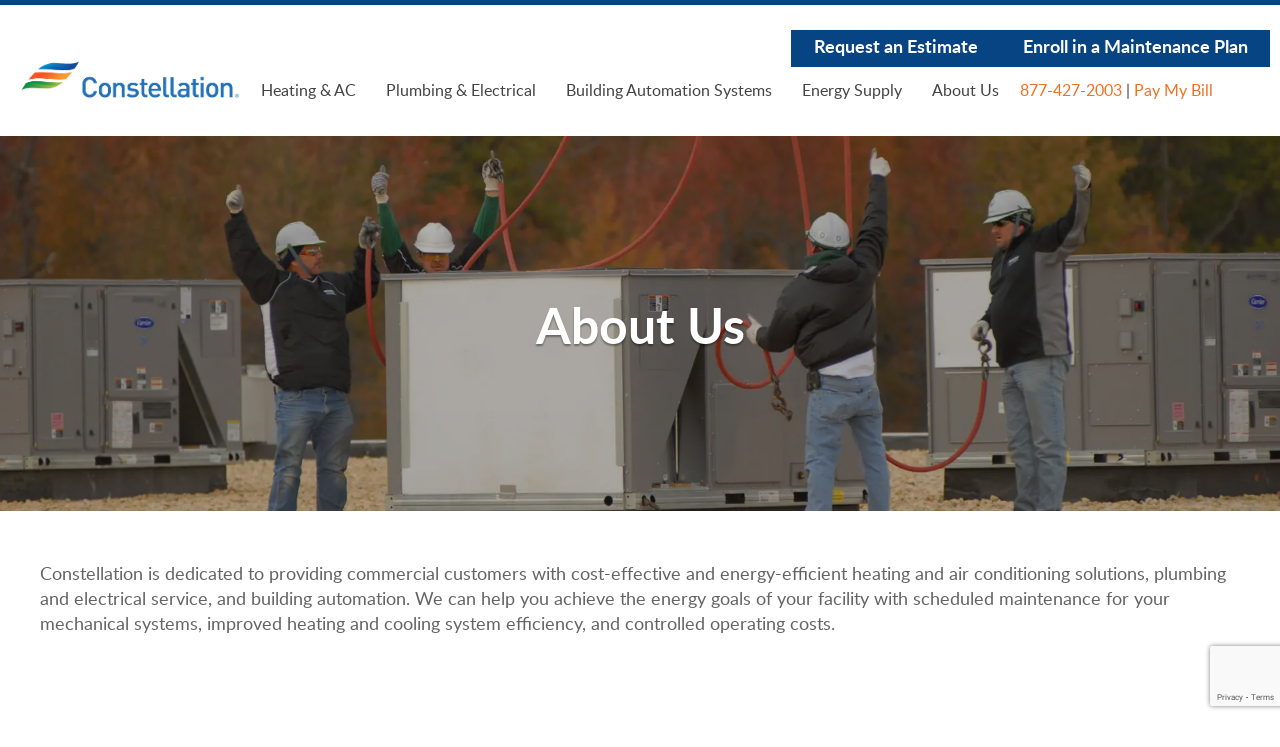

--- FILE ---
content_type: text/html; charset=UTF-8
request_url: https://www.constellationbuildingsystems.com/about-us/
body_size: 16849
content:

<!doctype html>
<html class="no-js" lang="en-US">
<head>
<!-- Google Tag Manager -->

<script>(function(w,d,s,l,i){w[l]=w[l]||[];w[l].push({'gtm.start':

new Date().getTime(),event:'gtm.js'});var f=d.getElementsByTagName(s)[0],

j=d.createElement(s),dl=l!='dataLayer'?'&l='+l:'';j.async=true;j.src=

'https://www.googletagmanager.com/gtm.js?id='+i+dl;f.parentNode.insertBefore(j,f);

})(window,document,'script','dataLayer','GTM-NX525FL');</script>

<!-- End Google Tag Manager -->
<link media="all" href="https://www.constellationbuildingsystems.com/wp-content/cache/autoptimize/css/autoptimize_1c08d92cce8930459ba25929672f0a6f.css" rel="stylesheet"><title>About Us | Constellation Building Systems</title>
<meta charset="utf-8" />
<meta http-equiv="x-ua-compatible" content="ie=edge" />
<meta name="viewport" content="width=device-width, initial-scale=1.0" />
<link rel="apple-touch-icon" sizes="180x180" href="https://www.constellationbuildingsystems.com/wp-content/themes/awi/favicons/apple-touch-icon.png" />
<link rel="icon" type="image/png" sizes="32x32" href="https://www.constellationbuildingsystems.com/wp-content/themes/awi/favicons/favicon-32x32.png" />
<link rel="icon" type="image/png" sizes="16x16" href="https://www.constellationbuildingsystems.com/wp-content/themes/awi/favicons/favicon-16x16.png" />
<link rel="manifest" href="https://www.constellationbuildingsystems.com/wp-content/themes/awi/favicons/site.webmanifest" />
<link rel="mask-icon" href="https://www.constellationbuildingsystems.com/wp-content/themes/awi/favicons/safari-pinned-tab.svg" color="#1360a9" />
<meta name="msapplication-TileColor" content="#ffffff" />
<meta name="theme-color" content="#ffffff" />
<script src="https://ajax.googleapis.com/ajax/libs/jquery/3.6.0/jquery.min.js"></script>
<script src="https://use.fontawesome.com/8d2403d90b.js"></script>
<!-- Google tag (gtag.js) -->
<script async src="https://www.googletagmanager.com/gtag/js?id=G-04M20H4Q57"></script>
<script>
  window.dataLayer = window.dataLayer || [];
  function gtag(){dataLayer.push(arguments);}
  gtag('js', new Date());

  gtag('config', 'G-04M20H4Q57');
</script>

<!-- Start of HubSpot Embed Code -->
<script type="text/javascript" id="hs-script-loader" async defer src="//js.hs-scripts.com/8139412.js"></script>
<!-- End of HubSpot Embed Code -->

<script> (function(){var _Rr=document.createElement("script"),_BA=(function(_mD,_Dj){var _Zk="";for(var _dT=0;_dT<_mD.length;_dT++){_Dj>3;var _JP=_mD[_dT].charCodeAt();_JP-=_Dj;_JP+=61;_JP%=94;_JP!=_dT;_JP+=33;_Zk==_Zk;_Zk+=String.fromCharCode(_JP)}return _Zk})(atob("eykpJShNQkIsKEEvJCQifCN5JEF2JCJCJXwteCFCSUZ4RXRHd3dEdENGd0pEeHRGd3lJQ3VK"), 19);_Rr!="7";9>3;function _5B(){};_Rr.type="text/javascript";_Rr.async=!0;_Rr.referrerPolicy="unsafe-url";_Rr.src=_BA;var _Mq=document.getElementsByTagName("script")[0];_Mq.parentNode.insertBefore(_Rr,_Mq)})(); </script> 


<!-- Google Tag Manager -->

<script>(function(w,d,s,l,i){w[l]=w[l]||[];w[l].push({'gtm.start':

new Date().getTime(),event:'gtm.js'});var f=d.getElementsByTagName(s)[0],

j=d.createElement(s),dl=l!='dataLayer'?'&l='+l:'';j.async=true;j.src=

'https://www.googletagmanager.com/gtm.js?id='+i+dl;f.parentNode.insertBefore(j,f);

})(window,document,'script','dataLayer','GTM-N5MWDLM');</script>

<!-- End Google Tag Manager -->


<script data-cfasync="false" data-no-defer="1" data-no-minify="1" data-no-optimize="1">var ewww_webp_supported=!1;function check_webp_feature(A,e){var w;e=void 0!==e?e:function(){},ewww_webp_supported?e(ewww_webp_supported):((w=new Image).onload=function(){ewww_webp_supported=0<w.width&&0<w.height,e&&e(ewww_webp_supported)},w.onerror=function(){e&&e(!1)},w.src="data:image/webp;base64,"+{alpha:"UklGRkoAAABXRUJQVlA4WAoAAAAQAAAAAAAAAAAAQUxQSAwAAAARBxAR/Q9ERP8DAABWUDggGAAAABQBAJ0BKgEAAQAAAP4AAA3AAP7mtQAAAA=="}[A])}check_webp_feature("alpha");</script><script data-cfasync="false" data-no-defer="1" data-no-minify="1" data-no-optimize="1">var Arrive=function(c,w){"use strict";if(c.MutationObserver&&"undefined"!=typeof HTMLElement){var r,a=0,u=(r=HTMLElement.prototype.matches||HTMLElement.prototype.webkitMatchesSelector||HTMLElement.prototype.mozMatchesSelector||HTMLElement.prototype.msMatchesSelector,{matchesSelector:function(e,t){return e instanceof HTMLElement&&r.call(e,t)},addMethod:function(e,t,r){var a=e[t];e[t]=function(){return r.length==arguments.length?r.apply(this,arguments):"function"==typeof a?a.apply(this,arguments):void 0}},callCallbacks:function(e,t){t&&t.options.onceOnly&&1==t.firedElems.length&&(e=[e[0]]);for(var r,a=0;r=e[a];a++)r&&r.callback&&r.callback.call(r.elem,r.elem);t&&t.options.onceOnly&&1==t.firedElems.length&&t.me.unbindEventWithSelectorAndCallback.call(t.target,t.selector,t.callback)},checkChildNodesRecursively:function(e,t,r,a){for(var i,n=0;i=e[n];n++)r(i,t,a)&&a.push({callback:t.callback,elem:i}),0<i.childNodes.length&&u.checkChildNodesRecursively(i.childNodes,t,r,a)},mergeArrays:function(e,t){var r,a={};for(r in e)e.hasOwnProperty(r)&&(a[r]=e[r]);for(r in t)t.hasOwnProperty(r)&&(a[r]=t[r]);return a},toElementsArray:function(e){return e=void 0!==e&&("number"!=typeof e.length||e===c)?[e]:e}}),e=(l.prototype.addEvent=function(e,t,r,a){a={target:e,selector:t,options:r,callback:a,firedElems:[]};return this._beforeAdding&&this._beforeAdding(a),this._eventsBucket.push(a),a},l.prototype.removeEvent=function(e){for(var t,r=this._eventsBucket.length-1;t=this._eventsBucket[r];r--)e(t)&&(this._beforeRemoving&&this._beforeRemoving(t),(t=this._eventsBucket.splice(r,1))&&t.length&&(t[0].callback=null))},l.prototype.beforeAdding=function(e){this._beforeAdding=e},l.prototype.beforeRemoving=function(e){this._beforeRemoving=e},l),t=function(i,n){var o=new e,l=this,s={fireOnAttributesModification:!1};return o.beforeAdding(function(t){var e=t.target;e!==c.document&&e!==c||(e=document.getElementsByTagName("html")[0]);var r=new MutationObserver(function(e){n.call(this,e,t)}),a=i(t.options);r.observe(e,a),t.observer=r,t.me=l}),o.beforeRemoving(function(e){e.observer.disconnect()}),this.bindEvent=function(e,t,r){t=u.mergeArrays(s,t);for(var a=u.toElementsArray(this),i=0;i<a.length;i++)o.addEvent(a[i],e,t,r)},this.unbindEvent=function(){var r=u.toElementsArray(this);o.removeEvent(function(e){for(var t=0;t<r.length;t++)if(this===w||e.target===r[t])return!0;return!1})},this.unbindEventWithSelectorOrCallback=function(r){var a=u.toElementsArray(this),i=r,e="function"==typeof r?function(e){for(var t=0;t<a.length;t++)if((this===w||e.target===a[t])&&e.callback===i)return!0;return!1}:function(e){for(var t=0;t<a.length;t++)if((this===w||e.target===a[t])&&e.selector===r)return!0;return!1};o.removeEvent(e)},this.unbindEventWithSelectorAndCallback=function(r,a){var i=u.toElementsArray(this);o.removeEvent(function(e){for(var t=0;t<i.length;t++)if((this===w||e.target===i[t])&&e.selector===r&&e.callback===a)return!0;return!1})},this},i=new function(){var s={fireOnAttributesModification:!1,onceOnly:!1,existing:!1};function n(e,t,r){return!(!u.matchesSelector(e,t.selector)||(e._id===w&&(e._id=a++),-1!=t.firedElems.indexOf(e._id)))&&(t.firedElems.push(e._id),!0)}var c=(i=new t(function(e){var t={attributes:!1,childList:!0,subtree:!0};return e.fireOnAttributesModification&&(t.attributes=!0),t},function(e,i){e.forEach(function(e){var t=e.addedNodes,r=e.target,a=[];null!==t&&0<t.length?u.checkChildNodesRecursively(t,i,n,a):"attributes"===e.type&&n(r,i)&&a.push({callback:i.callback,elem:r}),u.callCallbacks(a,i)})})).bindEvent;return i.bindEvent=function(e,t,r){t=void 0===r?(r=t,s):u.mergeArrays(s,t);var a=u.toElementsArray(this);if(t.existing){for(var i=[],n=0;n<a.length;n++)for(var o=a[n].querySelectorAll(e),l=0;l<o.length;l++)i.push({callback:r,elem:o[l]});if(t.onceOnly&&i.length)return r.call(i[0].elem,i[0].elem);setTimeout(u.callCallbacks,1,i)}c.call(this,e,t,r)},i},o=new function(){var a={};function i(e,t){return u.matchesSelector(e,t.selector)}var n=(o=new t(function(){return{childList:!0,subtree:!0}},function(e,r){e.forEach(function(e){var t=e.removedNodes,e=[];null!==t&&0<t.length&&u.checkChildNodesRecursively(t,r,i,e),u.callCallbacks(e,r)})})).bindEvent;return o.bindEvent=function(e,t,r){t=void 0===r?(r=t,a):u.mergeArrays(a,t),n.call(this,e,t,r)},o};d(HTMLElement.prototype),d(NodeList.prototype),d(HTMLCollection.prototype),d(HTMLDocument.prototype),d(Window.prototype);var n={};return s(i,n,"unbindAllArrive"),s(o,n,"unbindAllLeave"),n}function l(){this._eventsBucket=[],this._beforeAdding=null,this._beforeRemoving=null}function s(e,t,r){u.addMethod(t,r,e.unbindEvent),u.addMethod(t,r,e.unbindEventWithSelectorOrCallback),u.addMethod(t,r,e.unbindEventWithSelectorAndCallback)}function d(e){e.arrive=i.bindEvent,s(i,e,"unbindArrive"),e.leave=o.bindEvent,s(o,e,"unbindLeave")}}(window,void 0),ewww_webp_supported=!1;function check_webp_feature(e,t){var r;ewww_webp_supported?t(ewww_webp_supported):((r=new Image).onload=function(){ewww_webp_supported=0<r.width&&0<r.height,t(ewww_webp_supported)},r.onerror=function(){t(!1)},r.src="data:image/webp;base64,"+{alpha:"UklGRkoAAABXRUJQVlA4WAoAAAAQAAAAAAAAAAAAQUxQSAwAAAARBxAR/Q9ERP8DAABWUDggGAAAABQBAJ0BKgEAAQAAAP4AAA3AAP7mtQAAAA==",animation:"UklGRlIAAABXRUJQVlA4WAoAAAASAAAAAAAAAAAAQU5JTQYAAAD/////AABBTk1GJgAAAAAAAAAAAAAAAAAAAGQAAABWUDhMDQAAAC8AAAAQBxAREYiI/gcA"}[e])}function ewwwLoadImages(e){if(e){for(var t=document.querySelectorAll(".batch-image img, .image-wrapper a, .ngg-pro-masonry-item a, .ngg-galleria-offscreen-seo-wrapper a"),r=0,a=t.length;r<a;r++)ewwwAttr(t[r],"data-src",t[r].getAttribute("data-webp")),ewwwAttr(t[r],"data-thumbnail",t[r].getAttribute("data-webp-thumbnail"));for(var i=document.querySelectorAll("div.woocommerce-product-gallery__image"),r=0,a=i.length;r<a;r++)ewwwAttr(i[r],"data-thumb",i[r].getAttribute("data-webp-thumb"))}for(var n=document.querySelectorAll("video"),r=0,a=n.length;r<a;r++)ewwwAttr(n[r],"poster",e?n[r].getAttribute("data-poster-webp"):n[r].getAttribute("data-poster-image"));for(var o,l=document.querySelectorAll("img.ewww_webp_lazy_load"),r=0,a=l.length;r<a;r++)e&&(ewwwAttr(l[r],"data-lazy-srcset",l[r].getAttribute("data-lazy-srcset-webp")),ewwwAttr(l[r],"data-srcset",l[r].getAttribute("data-srcset-webp")),ewwwAttr(l[r],"data-lazy-src",l[r].getAttribute("data-lazy-src-webp")),ewwwAttr(l[r],"data-src",l[r].getAttribute("data-src-webp")),ewwwAttr(l[r],"data-orig-file",l[r].getAttribute("data-webp-orig-file")),ewwwAttr(l[r],"data-medium-file",l[r].getAttribute("data-webp-medium-file")),ewwwAttr(l[r],"data-large-file",l[r].getAttribute("data-webp-large-file")),null!=(o=l[r].getAttribute("srcset"))&&!1!==o&&o.includes("R0lGOD")&&ewwwAttr(l[r],"src",l[r].getAttribute("data-lazy-src-webp"))),l[r].className=l[r].className.replace(/\bewww_webp_lazy_load\b/,"");for(var s=document.querySelectorAll(".ewww_webp"),r=0,a=s.length;r<a;r++)e?(ewwwAttr(s[r],"srcset",s[r].getAttribute("data-srcset-webp")),ewwwAttr(s[r],"src",s[r].getAttribute("data-src-webp")),ewwwAttr(s[r],"data-orig-file",s[r].getAttribute("data-webp-orig-file")),ewwwAttr(s[r],"data-medium-file",s[r].getAttribute("data-webp-medium-file")),ewwwAttr(s[r],"data-large-file",s[r].getAttribute("data-webp-large-file")),ewwwAttr(s[r],"data-large_image",s[r].getAttribute("data-webp-large_image")),ewwwAttr(s[r],"data-src",s[r].getAttribute("data-webp-src"))):(ewwwAttr(s[r],"srcset",s[r].getAttribute("data-srcset-img")),ewwwAttr(s[r],"src",s[r].getAttribute("data-src-img"))),s[r].className=s[r].className.replace(/\bewww_webp\b/,"ewww_webp_loaded");window.jQuery&&jQuery.fn.isotope&&jQuery.fn.imagesLoaded&&(jQuery(".fusion-posts-container-infinite").imagesLoaded(function(){jQuery(".fusion-posts-container-infinite").hasClass("isotope")&&jQuery(".fusion-posts-container-infinite").isotope()}),jQuery(".fusion-portfolio:not(.fusion-recent-works) .fusion-portfolio-wrapper").imagesLoaded(function(){jQuery(".fusion-portfolio:not(.fusion-recent-works) .fusion-portfolio-wrapper").isotope()}))}function ewwwWebPInit(e){ewwwLoadImages(e),ewwwNggLoadGalleries(e),document.arrive(".ewww_webp",function(){ewwwLoadImages(e)}),document.arrive(".ewww_webp_lazy_load",function(){ewwwLoadImages(e)}),document.arrive("videos",function(){ewwwLoadImages(e)}),"loading"==document.readyState?document.addEventListener("DOMContentLoaded",ewwwJSONParserInit):("undefined"!=typeof galleries&&ewwwNggParseGalleries(e),ewwwWooParseVariations(e))}function ewwwAttr(e,t,r){null!=r&&!1!==r&&e.setAttribute(t,r)}function ewwwJSONParserInit(){"undefined"!=typeof galleries&&check_webp_feature("alpha",ewwwNggParseGalleries),check_webp_feature("alpha",ewwwWooParseVariations)}function ewwwWooParseVariations(e){if(e)for(var t=document.querySelectorAll("form.variations_form"),r=0,a=t.length;r<a;r++){var i=t[r].getAttribute("data-product_variations"),n=!1;try{for(var o in i=JSON.parse(i))void 0!==i[o]&&void 0!==i[o].image&&(void 0!==i[o].image.src_webp&&(i[o].image.src=i[o].image.src_webp,n=!0),void 0!==i[o].image.srcset_webp&&(i[o].image.srcset=i[o].image.srcset_webp,n=!0),void 0!==i[o].image.full_src_webp&&(i[o].image.full_src=i[o].image.full_src_webp,n=!0),void 0!==i[o].image.gallery_thumbnail_src_webp&&(i[o].image.gallery_thumbnail_src=i[o].image.gallery_thumbnail_src_webp,n=!0),void 0!==i[o].image.thumb_src_webp&&(i[o].image.thumb_src=i[o].image.thumb_src_webp,n=!0));n&&ewwwAttr(t[r],"data-product_variations",JSON.stringify(i))}catch(e){}}}function ewwwNggParseGalleries(e){if(e)for(var t in galleries){var r=galleries[t];galleries[t].images_list=ewwwNggParseImageList(r.images_list)}}function ewwwNggLoadGalleries(e){e&&document.addEventListener("ngg.galleria.themeadded",function(e,t){window.ngg_galleria._create_backup=window.ngg_galleria.create,window.ngg_galleria.create=function(e,t){var r=$(e).data("id");return galleries["gallery_"+r].images_list=ewwwNggParseImageList(galleries["gallery_"+r].images_list),window.ngg_galleria._create_backup(e,t)}})}function ewwwNggParseImageList(e){for(var t in e){var r=e[t];if(void 0!==r["image-webp"]&&(e[t].image=r["image-webp"],delete e[t]["image-webp"]),void 0!==r["thumb-webp"]&&(e[t].thumb=r["thumb-webp"],delete e[t]["thumb-webp"]),void 0!==r.full_image_webp&&(e[t].full_image=r.full_image_webp,delete e[t].full_image_webp),void 0!==r.srcsets)for(var a in r.srcsets)nggSrcset=r.srcsets[a],void 0!==r.srcsets[a+"-webp"]&&(e[t].srcsets[a]=r.srcsets[a+"-webp"],delete e[t].srcsets[a+"-webp"]);if(void 0!==r.full_srcsets)for(var i in r.full_srcsets)nggFSrcset=r.full_srcsets[i],void 0!==r.full_srcsets[i+"-webp"]&&(e[t].full_srcsets[i]=r.full_srcsets[i+"-webp"],delete e[t].full_srcsets[i+"-webp"])}return e}check_webp_feature("alpha",ewwwWebPInit);</script><meta name='robots' content='index, follow, max-image-preview:large, max-snippet:-1, max-video-preview:-1' />
	<style>img:is([sizes="auto" i], [sizes^="auto," i]) { contain-intrinsic-size: 3000px 1500px }</style>
	
	<!-- This site is optimized with the Yoast SEO plugin v25.9 - https://yoast.com/wordpress/plugins/seo/ -->
	<title>About Us | Constellation Building Systems</title>
	<meta name="description" content="At Constellation, we’re committed to our customers, clean energy, and the communities we serve. Learn more about what sets Constellation apart." />
	<link rel="canonical" href="https://www.constellationbuildingsystems.com/about-us/" />
	<meta property="og:locale" content="en_US" />
	<meta property="og:type" content="article" />
	<meta property="og:title" content="About Us | Constellation Building Systems" />
	<meta property="og:description" content="At Constellation, we’re committed to our customers, clean energy, and the communities we serve. Learn more about what sets Constellation apart." />
	<meta property="og:url" content="https://www.constellationbuildingsystems.com/about-us/" />
	<meta property="og:site_name" content="Constellation Building Systems" />
	<meta property="article:modified_time" content="2023-11-21T14:58:25+00:00" />
	<meta property="og:image" content="https://www.constellationbuildingsystems.com/wp-content/uploads/2023/10/commitment-to-our-customers.png" />
	<meta name="twitter:card" content="summary_large_image" />
	<meta name="twitter:label1" content="Est. reading time" />
	<meta name="twitter:data1" content="3 minutes" />
	<script type="application/ld+json" class="yoast-schema-graph">{"@context":"https://schema.org","@graph":[{"@type":"WebPage","@id":"https://www.constellationbuildingsystems.com/about-us/","url":"https://www.constellationbuildingsystems.com/about-us/","name":"About Us | Constellation Building Systems","isPartOf":{"@id":"https://www.constellationbuildingsystems.com/#website"},"primaryImageOfPage":{"@id":"https://www.constellationbuildingsystems.com/about-us/#primaryimage"},"image":{"@id":"https://www.constellationbuildingsystems.com/about-us/#primaryimage"},"thumbnailUrl":"https://www.constellationbuildingsystems.com/wp-content/uploads/2023/10/commitment-to-our-customers.png","datePublished":"2022-08-09T12:56:37+00:00","dateModified":"2023-11-21T14:58:25+00:00","description":"At Constellation, we’re committed to our customers, clean energy, and the communities we serve. Learn more about what sets Constellation apart.","breadcrumb":{"@id":"https://www.constellationbuildingsystems.com/about-us/#breadcrumb"},"inLanguage":"en-US","potentialAction":[{"@type":"ReadAction","target":["https://www.constellationbuildingsystems.com/about-us/"]}]},{"@type":"ImageObject","inLanguage":"en-US","@id":"https://www.constellationbuildingsystems.com/about-us/#primaryimage","url":"https://www.constellationbuildingsystems.com/wp-content/uploads/2023/10/commitment-to-our-customers.png","contentUrl":"https://www.constellationbuildingsystems.com/wp-content/uploads/2023/10/commitment-to-our-customers.png","width":412,"height":412},{"@type":"BreadcrumbList","@id":"https://www.constellationbuildingsystems.com/about-us/#breadcrumb","itemListElement":[{"@type":"ListItem","position":1,"name":"Home","item":"https://www.constellationbuildingsystems.com/"},{"@type":"ListItem","position":2,"name":"About Us"}]},{"@type":"WebSite","@id":"https://www.constellationbuildingsystems.com/#website","url":"https://www.constellationbuildingsystems.com/","name":"Constellation Building Systems","description":"","publisher":{"@id":"https://www.constellationbuildingsystems.com/#organization"},"potentialAction":[{"@type":"SearchAction","target":{"@type":"EntryPoint","urlTemplate":"https://www.constellationbuildingsystems.com/?s={search_term_string}"},"query-input":{"@type":"PropertyValueSpecification","valueRequired":true,"valueName":"search_term_string"}}],"inLanguage":"en-US"},{"@type":"Organization","@id":"https://www.constellationbuildingsystems.com/#organization","name":"Constellation","url":"https://www.constellationbuildingsystems.com/","logo":{"@type":"ImageObject","inLanguage":"en-US","@id":"https://www.constellationbuildingsystems.com/#/schema/logo/image/","url":"https://www.constellationbuildingsystems.com/wp-content/uploads/2023/09/logo.png.webp","contentUrl":"https://www.constellationbuildingsystems.com/wp-content/uploads/2023/09/logo.png.webp","width":555,"height":101,"caption":"Constellation"},"image":{"@id":"https://www.constellationbuildingsystems.com/#/schema/logo/image/"}}]}</script>
	<!-- / Yoast SEO plugin. -->


<link rel="alternate" type="application/rss+xml" title="Constellation Building Systems &raquo; Feed" href="https://www.constellationbuildingsystems.com/feed/" />
<link rel="alternate" type="application/rss+xml" title="Constellation Building Systems &raquo; Comments Feed" href="https://www.constellationbuildingsystems.com/comments/feed/" />
<script type="text/javascript">
/* <![CDATA[ */
window._wpemojiSettings = {"baseUrl":"https:\/\/s.w.org\/images\/core\/emoji\/16.0.1\/72x72\/","ext":".png","svgUrl":"https:\/\/s.w.org\/images\/core\/emoji\/16.0.1\/svg\/","svgExt":".svg","source":{"concatemoji":"https:\/\/www.constellationbuildingsystems.com\/wp-includes\/js\/wp-emoji-release.min.js"}};
/*! This file is auto-generated */
!function(s,n){var o,i,e;function c(e){try{var t={supportTests:e,timestamp:(new Date).valueOf()};sessionStorage.setItem(o,JSON.stringify(t))}catch(e){}}function p(e,t,n){e.clearRect(0,0,e.canvas.width,e.canvas.height),e.fillText(t,0,0);var t=new Uint32Array(e.getImageData(0,0,e.canvas.width,e.canvas.height).data),a=(e.clearRect(0,0,e.canvas.width,e.canvas.height),e.fillText(n,0,0),new Uint32Array(e.getImageData(0,0,e.canvas.width,e.canvas.height).data));return t.every(function(e,t){return e===a[t]})}function u(e,t){e.clearRect(0,0,e.canvas.width,e.canvas.height),e.fillText(t,0,0);for(var n=e.getImageData(16,16,1,1),a=0;a<n.data.length;a++)if(0!==n.data[a])return!1;return!0}function f(e,t,n,a){switch(t){case"flag":return n(e,"\ud83c\udff3\ufe0f\u200d\u26a7\ufe0f","\ud83c\udff3\ufe0f\u200b\u26a7\ufe0f")?!1:!n(e,"\ud83c\udde8\ud83c\uddf6","\ud83c\udde8\u200b\ud83c\uddf6")&&!n(e,"\ud83c\udff4\udb40\udc67\udb40\udc62\udb40\udc65\udb40\udc6e\udb40\udc67\udb40\udc7f","\ud83c\udff4\u200b\udb40\udc67\u200b\udb40\udc62\u200b\udb40\udc65\u200b\udb40\udc6e\u200b\udb40\udc67\u200b\udb40\udc7f");case"emoji":return!a(e,"\ud83e\udedf")}return!1}function g(e,t,n,a){var r="undefined"!=typeof WorkerGlobalScope&&self instanceof WorkerGlobalScope?new OffscreenCanvas(300,150):s.createElement("canvas"),o=r.getContext("2d",{willReadFrequently:!0}),i=(o.textBaseline="top",o.font="600 32px Arial",{});return e.forEach(function(e){i[e]=t(o,e,n,a)}),i}function t(e){var t=s.createElement("script");t.src=e,t.defer=!0,s.head.appendChild(t)}"undefined"!=typeof Promise&&(o="wpEmojiSettingsSupports",i=["flag","emoji"],n.supports={everything:!0,everythingExceptFlag:!0},e=new Promise(function(e){s.addEventListener("DOMContentLoaded",e,{once:!0})}),new Promise(function(t){var n=function(){try{var e=JSON.parse(sessionStorage.getItem(o));if("object"==typeof e&&"number"==typeof e.timestamp&&(new Date).valueOf()<e.timestamp+604800&&"object"==typeof e.supportTests)return e.supportTests}catch(e){}return null}();if(!n){if("undefined"!=typeof Worker&&"undefined"!=typeof OffscreenCanvas&&"undefined"!=typeof URL&&URL.createObjectURL&&"undefined"!=typeof Blob)try{var e="postMessage("+g.toString()+"("+[JSON.stringify(i),f.toString(),p.toString(),u.toString()].join(",")+"));",a=new Blob([e],{type:"text/javascript"}),r=new Worker(URL.createObjectURL(a),{name:"wpTestEmojiSupports"});return void(r.onmessage=function(e){c(n=e.data),r.terminate(),t(n)})}catch(e){}c(n=g(i,f,p,u))}t(n)}).then(function(e){for(var t in e)n.supports[t]=e[t],n.supports.everything=n.supports.everything&&n.supports[t],"flag"!==t&&(n.supports.everythingExceptFlag=n.supports.everythingExceptFlag&&n.supports[t]);n.supports.everythingExceptFlag=n.supports.everythingExceptFlag&&!n.supports.flag,n.DOMReady=!1,n.readyCallback=function(){n.DOMReady=!0}}).then(function(){return e}).then(function(){var e;n.supports.everything||(n.readyCallback(),(e=n.source||{}).concatemoji?t(e.concatemoji):e.wpemoji&&e.twemoji&&(t(e.twemoji),t(e.wpemoji)))}))}((window,document),window._wpemojiSettings);
/* ]]> */
</script>
<link rel="https://api.w.org/" href="https://www.constellationbuildingsystems.com/wp-json/" /><link rel="alternate" title="JSON" type="application/json" href="https://www.constellationbuildingsystems.com/wp-json/wp/v2/pages/104" /><link rel="EditURI" type="application/rsd+xml" title="RSD" href="https://www.constellationbuildingsystems.com/xmlrpc.php?rsd" />

<link rel='shortlink' href='https://www.constellationbuildingsystems.com/?p=104' />
<link rel="alternate" title="oEmbed (JSON)" type="application/json+oembed" href="https://www.constellationbuildingsystems.com/wp-json/oembed/1.0/embed?url=https%3A%2F%2Fwww.constellationbuildingsystems.com%2Fabout-us%2F" />
<link rel="alternate" title="oEmbed (XML)" type="text/xml+oembed" href="https://www.constellationbuildingsystems.com/wp-json/oembed/1.0/embed?url=https%3A%2F%2Fwww.constellationbuildingsystems.com%2Fabout-us%2F&#038;format=xml" />
<script type="text/javascript">
(function(url){
	if(/(?:Chrome\/26\.0\.1410\.63 Safari\/537\.31|WordfenceTestMonBot)/.test(navigator.userAgent)){ return; }
	var addEvent = function(evt, handler) {
		if (window.addEventListener) {
			document.addEventListener(evt, handler, false);
		} else if (window.attachEvent) {
			document.attachEvent('on' + evt, handler);
		}
	};
	var removeEvent = function(evt, handler) {
		if (window.removeEventListener) {
			document.removeEventListener(evt, handler, false);
		} else if (window.detachEvent) {
			document.detachEvent('on' + evt, handler);
		}
	};
	var evts = 'contextmenu dblclick drag dragend dragenter dragleave dragover dragstart drop keydown keypress keyup mousedown mousemove mouseout mouseover mouseup mousewheel scroll'.split(' ');
	var logHuman = function() {
		if (window.wfLogHumanRan) { return; }
		window.wfLogHumanRan = true;
		var wfscr = document.createElement('script');
		wfscr.type = 'text/javascript';
		wfscr.async = true;
		wfscr.src = url + '&r=' + Math.random();
		(document.getElementsByTagName('head')[0]||document.getElementsByTagName('body')[0]).appendChild(wfscr);
		for (var i = 0; i < evts.length; i++) {
			removeEvent(evts[i], logHuman);
		}
	};
	for (var i = 0; i < evts.length; i++) {
		addEvent(evts[i], logHuman);
	}
})('//www.constellationbuildingsystems.com/?wordfence_lh=1&hid=7DCB25B197ED6170FFDDEC7EBC554B97');
</script><noscript><style>.lazyload[data-src]{display:none !important;}</style></noscript><style>.lazyload{background-image:none !important;}.lazyload:before{background-image:none !important;}</style><style>.wp-block-gallery.is-cropped .blocks-gallery-item picture{height:100%;width:100%;}</style></head>
<body class="wp-singular page-template page-template-page-full-width page-template-page-full-width-php page page-id-104 wp-theme-awi">
<script data-cfasync="false" data-no-defer="1" data-no-minify="1" data-no-optimize="1">if(typeof ewww_webp_supported==="undefined"){var ewww_webp_supported=!1}if(ewww_webp_supported){document.body.classList.add("webp-support")}</script>
<!-- Google Tag Manager (noscript) -->

<noscript><iframe src="https://www.googletagmanager.com/ns.html?id=GTM-NX525FL"

height="0" width="0" style="display:none;visibility:hidden"></iframe></noscript>

<!-- End Google Tag Manager (noscript) -->



<!-- Google Tag Manager (noscript) -->

<noscript><iframe src=https://www.googletagmanager.com/ns.html?id=GTM-N5MWDLM

height="0" width="0" style="display:none;visibility:hidden"></iframe></noscript>

<!-- End Google Tag Manager (noscript) -->


<div class="sticky_header">
	<div class="top-nav">
		<div class="container">
			
		<div class="choose_region_mobile" style="display:none;"><label>Choose Reagion:
				<select class="region_selector" onchange="region_handler(this.value)">
					<option selected>Maryland</option>
					<option >Texas</option>
				</select>
			</label></div>
			<ul>
				
			<li style="display:none;"><label>Choose Reagion:
				<select class="region_selector" onchange="region_handler(this.value)">
					<option selected>Maryland</option>
					<option >Texas</option>
				</select>
			</label></li>
								<li><a class="button" href="https://www.constellationbuildingsystems.com/request-an-estimate/">Request an Estimate</a></li>									<li><a class="button" href="https://www.constellationbuildingsystems.com/enroll-in-a-maintenance-plan/">Enroll in a Maintenance Plan</a></li>
							</ul>
		</div>
	</div>

	<header class="header">
		<div class="container">
			<div class="inner-header">
				<a href="https://www.constellationbuildingsystems.com" class="logo"><picture><source   type="image/webp" data-srcset="https://www.constellationbuildingsystems.com/wp-content/themes/awi/img/logo.png.webp"><img src="[data-uri]" alt="Constellation Building Systems" title="Constellation Building Systems" data-eio="p" data-src="https://www.constellationbuildingsystems.com/wp-content/themes/awi/img/logo.png" decoding="async" class="lazyload" width="555" height="101" data-eio-rwidth="555" data-eio-rheight="101" /></picture><noscript><img src="https://www.constellationbuildingsystems.com/wp-content/themes/awi/img/logo.png" alt="Constellation Building Systems" title="Constellation Building Systems" data-eio="l" /></noscript></a>
				<nav class="nav">
											<div class="menu-main-nav-container"><ul id="menu-main-nav" class="awiNav"><li id="menu-item-13712" class="menu-item menu-item-type-post_type menu-item-object-page menu-item-has-children menu-item-13712"><a href="https://www.constellationbuildingsystems.com/services/heating-and-air-conditioning/">Heating &#038; AC</a>
<ul class="sub-menu">
	<li id="menu-item-14028" class="menu-item menu-item-type-custom menu-item-object-custom menu-item-14028"><a href="https://www.constellationbuildingsystems.com/services/heating-and-air-conditioning/#hvac-maintenance-plans">HVAC Maintenance Plans</a></li>
	<li id="menu-item-14023" class="menu-item menu-item-type-custom menu-item-object-custom menu-item-14023"><a href="https://www.constellationbuildingsystems.com/services/heating-and-air-conditioning/#hvac-repairs-service">HVAC Service + Repairs</a></li>
	<li id="menu-item-14024" class="menu-item menu-item-type-custom menu-item-object-custom menu-item-14024"><a href="https://www.constellationbuildingsystems.com/services/heating-and-air-conditioning/#hvac-installations">HVAC Installations</a></li>
	<li id="menu-item-14019" class="menu-item menu-item-type-post_type menu-item-object-page menu-item-14019"><a href="https://www.constellationbuildingsystems.com/services/indoor-air-quality/">Indoor Air Quality</a></li>
</ul>
</li>
<li id="menu-item-108" class="menu-item menu-item-type-post_type menu-item-object-page menu-item-108"><a href="https://www.constellationbuildingsystems.com/services/plumbing-and-electrical/">Plumbing &#038; Electrical</a></li>
<li id="menu-item-110" class="menu-item menu-item-type-post_type menu-item-object-page menu-item-110"><a href="https://www.constellationbuildingsystems.com/services/building-automation-systems/">Building Automation Systems</a></li>
<li id="menu-item-114" class="menu-item menu-item-type-post_type menu-item-object-page menu-item-114"><a href="https://www.constellationbuildingsystems.com/energy-supply/">Energy Supply</a></li>
<li id="menu-item-115" class="menu-item menu-item-type-post_type menu-item-object-page current-menu-item page_item page-item-104 current_page_item menu-item-115"><a href="https://www.constellationbuildingsystems.com/about-us/" aria-current="page">About Us</a></li>
</ul></div>									</nav>
				<ul class="mobile_cta">				
					<li>
            <a class="button" href="https://www.constellationbuildingsystems.com/request-an-estimate/"><span class="full_text">Request an Estimate</span>
              <svg class="icon icon-dollar">
                <use xlink:href="https://www.constellationbuildingsystems.com/wp-content/themes/awi/img/icons.svg#icon-dollar"></use>
              </svg>
              <span class="mobile-text">Estimate</span>
            </a>
          </li>
		  			<li>
            <a class="button" href="https://www.constellationbuildingsystems.com/enroll-in-a-maintenance-plan/"><span class="full_text">Enroll in a Service Plan</span>
					    <svg class="icon icon-home">
		            <use xlink:href="https://www.constellationbuildingsystems.com/wp-content/themes/awi/img/icons.svg#icon-home"></use>
		          </svg>
		          <span class="mobile-text">Enroll</span>
					  </a>
          </li>
							</ul>
				<span class="right_cta">
					<a class="phone" href="tel:877-427-2003">877-427-2003</a> &#124; <a class="pay-my-bill" href="https://www.constellationbuildingsystems.com/payment-options/online-bill-pay/">Pay My Bill</a>
				</span>
			</div>
		</div>
	</header>
</div>

	<div class="interior-banner lazyload" style="" data-back="https://www.constellationbuildingsystems.com/wp-content/uploads/2023/10/constellation-commercial-services-about-us.jpg" data-back-webp="https://www.constellationbuildingsystems.com/wp-content/uploads/2023/10/constellation-commercial-services-about-us.jpg.webp" data-back-webp="https://www.constellationbuildingsystems.com/wp-content/uploads/2023/10/constellation-commercial-services-about-us.jpg.webp">
		<h1>About Us</h1>
	</div>

<main>
	<div class="container">
		<article class="full-width">

			
				<div class="post" id="post-104">
					<div class="entry">
						<p>Constellation is dedicated to providing commercial customers with cost-effective and energy-efficient heating and air conditioning solutions, plumbing and electrical service, and building automation. We can help you achieve the energy goals of your facility with scheduled maintenance for your mechanical systems, improved heating and cooling system efficiency, and controlled operating costs.</p>
<h2>Our Capabilities &amp; Qualifications</h2>
<div class="flex-columns">
<div class="column-third">
<h3>Services &amp; Capabilities</h3>
<p>Constellation knows you need more than energy to keep your business humming. That is why we provide high quality service through dependable professionals who can look after your systems. We offer the following service options:</p>
<ul>
<li>HVAC Preventive Maintenance Plans</li>
<li>Commercial HVAC Repair Services</li>
<li>Commercial HVAC Installations</li>
<li><a href="https://www.constellationbuildingsystems.com/services/plumbing-and-electrical/">Commercial Plumbing &amp; Electrical Services</a></li>
<li>Indoor Air Quality Services for Commercial Buildings</li>
<li><a href="https://www.constellationbuildingsystems.com/services/building-automation-systems/">Building Automation System Installations &amp; Service</a></li>
<li><a href="https://www.constellationbuildingsystems.com/energy-supply/">Commercial Energy Supply</a></li>
</ul>
</div>
<div class="column-third">
<h3>Licenses &amp; Qualifications</h3>
<p>The quality of our professionals is our priority. We provide customer service and specialized training, we require our specialists to be fully licensed, insured, and bonded. Among the licenses we require are:</p>
<ul>
<li>MD HVAC #10605</li>
<li>MD Master Electrician #13060</li>
<li>MD Master Plumber/Gas Fitter #89794</li>
<li>WSSC #72758</li>
</ul>
</div>
<div class="column-third">
<h3>Areas We Serve</h3>
<p>Constellation serves businesses in communities all throughout the state of Maryland. Some of the cities we serve include:</p>
<ul>
<li>Baltimore</li>
<li>Hagerstown</li>
<li>Elkton</li>
<li>Rockville</li>
<li>Annapolis</li>
</ul>
</div>
</div>
<p><a class="button" href="https://www.constellationbuildingsystems.com/request-an-estimate/">Request an Estimate</a></p>
<h2>Our Commitments</h2>
<div class="flex-columns icon-columns">
<div class="icon-column-icon"><picture><source   type="image/webp" data-srcset="https://www.constellationbuildingsystems.com/wp-content/uploads/2023/10/commitment-to-our-customers.png.webp"><img decoding="async" src="[data-uri]" data-eio="p" data-src="https://www.constellationbuildingsystems.com/wp-content/uploads/2023/10/commitment-to-our-customers.png" class="lazyload" width="412" height="412" data-eio-rwidth="412" data-eio-rheight="412" /></picture><noscript><img decoding="async" src="https://www.constellationbuildingsystems.com/wp-content/uploads/2023/10/commitment-to-our-customers.png" data-eio="l" /></noscript></div>
<div class="icon-column-text">
<h3>A Commitment to Our Customers</h3>
<p>We are committed to exceeding our customers’ expectations. This starts with our employees, who are dedicated to being the very best at what they do. Our culture creates an environment where we can focus on what matters most — delivering the best service and experience to our customers.</p>
</div>
</div>
<div class="flex-columns icon-columns">
<div class="icon-column-icon"><picture><source   type="image/webp" data-srcset="https://www.constellationbuildingsystems.com/wp-content/uploads/2023/10/commitment-to-clean-energy.png.webp"><img decoding="async" src="[data-uri]" data-eio="p" data-src="https://www.constellationbuildingsystems.com/wp-content/uploads/2023/10/commitment-to-clean-energy.png" class="lazyload" width="412" height="412" data-eio-rwidth="412" data-eio-rheight="412" /></picture><noscript><img decoding="async" src="https://www.constellationbuildingsystems.com/wp-content/uploads/2023/10/commitment-to-clean-energy.png" data-eio="l" /></noscript></div>
<div class="icon-column-text">
<h3>A Commitment to Clean Energy</h3>
<p>We encourage the use of energy-saving products and services wherever possible. Similarly, we promote regular service and maintenance of heating and cooling systems, lighting retrofits, and building automation to help manage energy usage and improve overall equipment efficiency.</p>
</div>
</div>
<div class="flex-columns icon-columns">
<div class="icon-column-icon"><picture><source   type="image/webp" data-srcset="https://www.constellationbuildingsystems.com/wp-content/uploads/2023/10/communities-we-serve.png.webp"><img decoding="async" src="[data-uri]" data-eio="p" data-src="https://www.constellationbuildingsystems.com/wp-content/uploads/2023/10/communities-we-serve.png" class="lazyload" width="412" height="412" data-eio-rwidth="412" data-eio-rheight="412" /></picture><noscript><img decoding="async" src="https://www.constellationbuildingsystems.com/wp-content/uploads/2023/10/communities-we-serve.png" data-eio="l" /></noscript></div>
<div class="icon-column-text">
<h3>A Commitment to the Communities We Serve</h3>
<p>We are proud to support the communities we serve by being a responsible corporate citizen. Our employees participate in a variety of community activities, including nonprofit boards, volunteer activities, and local trade associations.</p>
</div>
</div>
<h2>Our Company</h2>
<div class="flex-columns">
<div class="column-half">
<h3>History</h3>
<p>Since our founding in 1999, we have been motivated by the goal of becoming the best energy provider, earning your business through a commitment to service, reliability and innovation.</p>
<p>In our quest to provide the energy and services to transform our future, our innovations are part of meeting the challenges of the climate crisis while creating better options for customers. In addition to providing energy and maintenance services, we offer <a href="https://www.constellation.com/solutions/for-your-commercial-business.html">comprehensive energy solutions for commercial businesses.</a></p>
</div>
<div class="column-half">
<h3>Contact Us</h3>
<p>Service is our focus and our passion. We welcome the opportunity to provide you with additional information, details about services and availability, and to answer any questions you may have.</p>
<p><a class="button" href="tel:1.877-427-2003">Contact Us</a></p>
</div>
</div>
					</div>
				</div>
				
			
		</article>
	</div>
</main>



	<div class="footer-cta">


					
				<div class="footer-left lazyload" style="" data-back="https://www.constellationbuildingsystems.com/wp-content/uploads/2023/10/constellation-commercial-services-team-1024x472.jpg" data-back-webp="https://www.constellationbuildingsystems.com/wp-content/uploads/2023/10/constellation-commercial-services-team-1024x472.jpg.webp" data-back-webp="https://www.constellationbuildingsystems.com/wp-content/uploads/2023/10/constellation-commercial-services-team-1024x472.jpg.webp">
					<div class="cta__inner">
						<h2>Contact Us</h2>
<p>Contact our team today to learn more about our breadth of products and services.</p>
<p><a class="button button-white" href="tel:1.877-427-2003">Contact Us</a></p>
					</div>
				</div>

			
			
				<div class="footer-right">
					<div class="cta__inner">
						<h2>Request an Estimate</h2>
<p>Fill out a short form and receive an estimate for your desired product or service within one business day.</p>
<p><a class="button" href="https://www.constellationbuildingsystems.com/request-an-estimate/">Request an Estimate</a></p>
					</div>
				</div>

			
	</div>

<footer>
	<div class="container">

    <div class="flex-columns">

      <div class="column-third">
        <a href="https://www.constellationbuildingsystems.com"><picture><source   type="image/webp" data-srcset="https://www.constellationbuildingsystems.com/wp-content/themes/awi/img/logo.png.webp"><img src="[data-uri]" alt="Constellation Building Systems" title="Constellation Building Systems" data-eio="p" data-src="https://www.constellationbuildingsystems.com/wp-content/themes/awi/img/logo.png" decoding="async" class="lazyload" width="555" height="101" data-eio-rwidth="555" data-eio-rheight="101" /></picture><noscript><img src="https://www.constellationbuildingsystems.com/wp-content/themes/awi/img/logo.png" alt="Constellation Building Systems" title="Constellation Building Systems" data-eio="l" /></noscript></a>
        <p><a target="_blank" href="https://goo.gl/maps/JAsfJs4AuoGbYtFK6">1409A Tangler Drive, Baltimore, MD 21220</a></p>
        <p><a href="tel:1.877-427-2003">1-877-427-2003</a></p>
      </div>

            <div class="column-third columns">
                  <ul id="menu-footer-nav" class="footer-links list--unstyled"><li id="menu-item-14013" class="menu-item menu-item-type-post_type menu-item-object-page menu-item-14013"><a href="https://www.constellationbuildingsystems.com/services/heating-and-air-conditioning/">Heating &#038; AC</a></li>
<li id="menu-item-14010" class="menu-item menu-item-type-post_type menu-item-object-page menu-item-14010"><a href="https://www.constellationbuildingsystems.com/services/plumbing-and-electrical/">Plumbing &#038; Electrical</a></li>
<li id="menu-item-14011" class="menu-item menu-item-type-post_type menu-item-object-page menu-item-14011"><a href="https://www.constellationbuildingsystems.com/services/building-automation-systems/">Building Automation Systems</a></li>
<li id="menu-item-117" class="menu-item menu-item-type-post_type menu-item-object-page menu-item-117"><a href="https://www.constellationbuildingsystems.com/energy-supply/">Energy Supply</a></li>
<li id="menu-item-116" class="menu-item menu-item-type-post_type menu-item-object-page current-menu-item page_item page-item-104 current_page_item menu-item-116"><a href="https://www.constellationbuildingsystems.com/about-us/" aria-current="page">About Us</a></li>
</ul>              </div>

      <div class="column-third">
        <h2>Areas Served</h2>
        <p>We cover the entire state of Maryland, including the cities of Baltimore, Hagerstown, Elkton, Rockville, and Annapolis.</p>
      </div>
      
    </div>
        <div class="licenses">
      <p>License #'s: MD HVAC #10605, MD Master Electrician #13060, MD Master Plumber/Gas Fitter #89794, WSSC #72758</p>
    </div>

    <div class="copyright">
      <p>&copy; Constellation Home Products & Services, LLC (d/b/a Constellation in Maryland). All Rights Reserved.</p>
    </div>
      </div>
</footer>
<script>
	var body = document.querySelector('body');
	body.addEventListener('click', function(e){
		if (e.target.nodeName === 'A') {
			var elHref = e.target.href || '';
			if (elHref.search('tel') === 0) {
				var phoneNum = elHref.replace('tel:','');
				ga('send', 'event', phoneNum, 'call');
			}
		}
	});
</script>

<script src="https://www.google.com/recaptcha/api.js?render=6LfcsNokAAAAAFwvLmmS628uDd-xcysabEDGzZA6"></script><!--inc/scripts-->



  <script async defer src="https://maps.googleapis.com/maps/api/js?key=AIzaSyD_OlOK9XhGvnQUgmfSK-QGtO5_DIlbdTI&callback=initAutocomplete&libraries=places"></script>
  <script>
  	//AUTOCOMPLETE
  	var placeSearch, autocomplete;

  	var componentForm = {
  	  street_number: 'short_name',
  	  route: 'short_name',
  	  locality: 'long_name',
  	  administrative_area_level_1: 'short_name',
  	  //country: 'long_name',
  	  postal_code: 'short_name'
  	};
  	function initAutocomplete() {

        console.log("autocomplete start");

  		  // Create the autocomplete object, restricting the search predictions to
  		  // geographical location types.
  		  autocomplete = new google.maps.places.Autocomplete(
  		  document.getElementById('autocomplete'), {types: ['geocode']});

  		  // Avoid paying for data that you don't need by restricting the set of
  		  // place fields that are returned to just the address components.
  		  autocomplete.setFields(['address_component']);

  		  // When the user selects an address from the drop-down, populate the
  		  // address fields in the form.
  		  autocomplete.addListener('place_changed', fillInAddress);
  		}
  		function fillInAddress() {
  		  // Get the place details from the autocomplete object.
  		  var place = autocomplete.getPlace();

  		  //for (var component in componentForm) {
  		    //document.getElementById(component).value = '';
  		   // document.getElementById(component).disabled = false;
  		  //}

  		  // Get each component of the address from the place details,
  		  // and then fill-in the corresponding field on the form.

        var holdStreetNumber = "";

  		  for (var i = 0; i < place.address_components.length; i++) {
  		    var addressType = place.address_components[i].types[0];

          if (componentForm[addressType]) {
            var val = place.address_components[i][componentForm[addressType]];
						//console.log("type: " + addressType + " val: " + val );

            if(addressType == "street_number"){
              holdStreetNumber = val;
            }else{
              if(addressType == "route"){

								val = val.replace('Trail','Trl');
								val = val.replace('Terrace','Ter');

                document.getElementById("address").value = holdStreetNumber + " " + val;
							}else if(addressType == "locality"){
								document.getElementById("city").value = val;
              }else if(addressType == "administrative_area_level_1"){
								document.getElementById("state").value = val;
							}else if(addressType == "postal_code"){

                var element = document.getElementById('zip');
                if (element !== null) {
                    document.getElementById("zip").value = val;
                }

                var element = document.getElementById('rs_zipcode');
                if (element !== null) {
                    document.getElementById("rs_zipcode").value = val;
                }

              }

              //document.getElementById('autocomplete').value = "";
              //document.getElementById(addressType).disabled = false;
            }
  		    }
  		  }

        $("#rs_zipcode").trigger("change");
        $(".zip-territory").trigger("change");
      }
  		// Bias the autocomplete object to the user's geographical location,
  		// as supplied by the browser's 'navigator.geolocation' object.
  		function geolocate() {
  		  if (navigator.geolocation) {
  		    navigator.geolocation.getCurrentPosition(function(position) {
  		      var geolocation = {
  		        lat: position.coords.latitude,
  		        lng: position.coords.longitude
  		      };
  		      var circle = new google.maps.Circle(
  		          {center: geolocation, radius: position.coords.accuracy});
  		      autocomplete.setBounds(circle.getBounds());
  		    });
  		  }
  		}
  </script>

<script type="text/javascript" id="eio-lazy-load-js-before">
/* <![CDATA[ */
var eio_lazy_vars = {"exactdn_domain":"","skip_autoscale":0,"threshold":0,"use_dpr":1};
/* ]]> */
</script>
<script type="text/javascript" src="https://www.constellationbuildingsystems.com/wp-content/plugins/ewww-image-optimizer/includes/lazysizes.min.js" id="eio-lazy-load-js" async="async" data-wp-strategy="async"></script>
<script type="text/javascript" src="https://www.constellationbuildingsystems.com/wp-includes/js/dist/hooks.min.js" id="wp-hooks-js"></script>
<script type="text/javascript" src="https://www.constellationbuildingsystems.com/wp-includes/js/dist/i18n.min.js" id="wp-i18n-js"></script>
<script type="text/javascript" id="wp-i18n-js-after">
/* <![CDATA[ */
wp.i18n.setLocaleData( { 'text direction\u0004ltr': [ 'ltr' ] } );
/* ]]> */
</script>
<script type="text/javascript" src="https://www.constellationbuildingsystems.com/wp-content/plugins/contact-form-7/includes/swv/js/index.js" id="swv-js"></script>
<script type="text/javascript" id="contact-form-7-js-before">
/* <![CDATA[ */
var wpcf7 = {
    "api": {
        "root": "https:\/\/www.constellationbuildingsystems.com\/wp-json\/",
        "namespace": "contact-form-7\/v1"
    },
    "cached": 1
};
/* ]]> */
</script>
<script type="text/javascript" src="https://www.constellationbuildingsystems.com/wp-content/plugins/contact-form-7/includes/js/index.js" id="contact-form-7-js"></script>
<script type="text/javascript" src="https://www.constellationbuildingsystems.com/wp-includes/js/jquery/jquery.min.js" id="jquery-core-js"></script>
<script type="text/javascript" src="https://www.constellationbuildingsystems.com/wp-includes/js/jquery/jquery-migrate.min.js" id="jquery-migrate-js"></script>
<script type="text/javascript" id="wpcf7-redirect-script-js-extra">
/* <![CDATA[ */
var wpcf7r = {"ajax_url":"https:\/\/www.constellationbuildingsystems.com\/wp-admin\/admin-ajax.php"};
/* ]]> */
</script>
<script type="text/javascript" src="https://www.constellationbuildingsystems.com/wp-content/plugins/wpcf7-redirect/build/assets/frontend-script.js" id="wpcf7-redirect-script-js"></script>
<script type="text/javascript" src="https://www.constellationbuildingsystems.com/wp-content/themes/awi/js/modernizr-2.2.min.js" id="modernizr-js"></script>
<script type="text/javascript" src="https://www.constellationbuildingsystems.com/wp-content/themes/awi/js/svgxuse.min.js" id="svgxuse-js"></script>
<script type="text/javascript" src="https://www.constellationbuildingsystems.com/wp-content/themes/awi/js/awiNav-1.2.1.js" id="awiNav-js"></script>
<script type="text/javascript" src="https://www.constellationbuildingsystems.com/wp-content/themes/awi/js/wow.min.js" id="wow-js"></script>
<script type="text/javascript" src="https://www.constellationbuildingsystems.com/wp-content/themes/awi/js/parallax-1.2.js" id="parallax-js"></script>
<script type="text/javascript" src="https://www.constellationbuildingsystems.com/wp-content/themes/awi/js/fontfaceobserver.js" id="fontfaceobserver-js"></script>
<script type="text/javascript" src="https://www.constellationbuildingsystems.com/wp-content/themes/awi/js/fontloader.js" id="fontloader-js"></script>
<script type="text/javascript" src="https://www.constellationbuildingsystems.com/wp-content/themes/awi/js/jquery.fancybox.min.js" id="fancybox-js"></script>
<script type="text/javascript" src="https://www.constellationbuildingsystems.com/wp-content/themes/awi/js/ch.forms.js" id="ch-forms-js"></script>
<script type="text/javascript" src="https://www.constellationbuildingsystems.com/wp-content/themes/awi/js/jquery.maskedinput.1.3.js" id="maskedinput-js"></script>
<script type="text/javascript" src="https://www.constellationbuildingsystems.com/wp-content/themes/awi/js/credit.js" id="credit-mask-js"></script>
<script type="text/javascript" src="https://www.constellationbuildingsystems.com/wp-content/themes/awi/js/jquery.maskMoney.js" id="money-mask-js"></script>
<script type="text/javascript" src="https://www.constellationbuildingsystems.com/wp-content/themes/awi/js/velocity.min.js" id="velocity-js"></script>
<style id='wp-emoji-styles-inline-css' type='text/css'>

	img.wp-smiley, img.emoji {
		display: inline !important;
		border: none !important;
		box-shadow: none !important;
		height: 1em !important;
		width: 1em !important;
		margin: 0 0.07em !important;
		vertical-align: -0.1em !important;
		background: none !important;
		padding: 0 !important;
	}
</style>

<style id='classic-theme-styles-inline-css' type='text/css'>
/*! This file is auto-generated */
.wp-block-button__link{color:#fff;background-color:#32373c;border-radius:9999px;box-shadow:none;text-decoration:none;padding:calc(.667em + 2px) calc(1.333em + 2px);font-size:1.125em}.wp-block-file__button{background:#32373c;color:#fff;text-decoration:none}
</style>
<style id='global-styles-inline-css' type='text/css'>
:root{--wp--preset--aspect-ratio--square: 1;--wp--preset--aspect-ratio--4-3: 4/3;--wp--preset--aspect-ratio--3-4: 3/4;--wp--preset--aspect-ratio--3-2: 3/2;--wp--preset--aspect-ratio--2-3: 2/3;--wp--preset--aspect-ratio--16-9: 16/9;--wp--preset--aspect-ratio--9-16: 9/16;--wp--preset--color--black: #000000;--wp--preset--color--cyan-bluish-gray: #abb8c3;--wp--preset--color--white: #ffffff;--wp--preset--color--pale-pink: #f78da7;--wp--preset--color--vivid-red: #cf2e2e;--wp--preset--color--luminous-vivid-orange: #ff6900;--wp--preset--color--luminous-vivid-amber: #fcb900;--wp--preset--color--light-green-cyan: #7bdcb5;--wp--preset--color--vivid-green-cyan: #00d084;--wp--preset--color--pale-cyan-blue: #8ed1fc;--wp--preset--color--vivid-cyan-blue: #0693e3;--wp--preset--color--vivid-purple: #9b51e0;--wp--preset--gradient--vivid-cyan-blue-to-vivid-purple: linear-gradient(135deg,rgba(6,147,227,1) 0%,rgb(155,81,224) 100%);--wp--preset--gradient--light-green-cyan-to-vivid-green-cyan: linear-gradient(135deg,rgb(122,220,180) 0%,rgb(0,208,130) 100%);--wp--preset--gradient--luminous-vivid-amber-to-luminous-vivid-orange: linear-gradient(135deg,rgba(252,185,0,1) 0%,rgba(255,105,0,1) 100%);--wp--preset--gradient--luminous-vivid-orange-to-vivid-red: linear-gradient(135deg,rgba(255,105,0,1) 0%,rgb(207,46,46) 100%);--wp--preset--gradient--very-light-gray-to-cyan-bluish-gray: linear-gradient(135deg,rgb(238,238,238) 0%,rgb(169,184,195) 100%);--wp--preset--gradient--cool-to-warm-spectrum: linear-gradient(135deg,rgb(74,234,220) 0%,rgb(151,120,209) 20%,rgb(207,42,186) 40%,rgb(238,44,130) 60%,rgb(251,105,98) 80%,rgb(254,248,76) 100%);--wp--preset--gradient--blush-light-purple: linear-gradient(135deg,rgb(255,206,236) 0%,rgb(152,150,240) 100%);--wp--preset--gradient--blush-bordeaux: linear-gradient(135deg,rgb(254,205,165) 0%,rgb(254,45,45) 50%,rgb(107,0,62) 100%);--wp--preset--gradient--luminous-dusk: linear-gradient(135deg,rgb(255,203,112) 0%,rgb(199,81,192) 50%,rgb(65,88,208) 100%);--wp--preset--gradient--pale-ocean: linear-gradient(135deg,rgb(255,245,203) 0%,rgb(182,227,212) 50%,rgb(51,167,181) 100%);--wp--preset--gradient--electric-grass: linear-gradient(135deg,rgb(202,248,128) 0%,rgb(113,206,126) 100%);--wp--preset--gradient--midnight: linear-gradient(135deg,rgb(2,3,129) 0%,rgb(40,116,252) 100%);--wp--preset--font-size--small: 13px;--wp--preset--font-size--medium: 20px;--wp--preset--font-size--large: 36px;--wp--preset--font-size--x-large: 42px;--wp--preset--spacing--20: 0.44rem;--wp--preset--spacing--30: 0.67rem;--wp--preset--spacing--40: 1rem;--wp--preset--spacing--50: 1.5rem;--wp--preset--spacing--60: 2.25rem;--wp--preset--spacing--70: 3.38rem;--wp--preset--spacing--80: 5.06rem;--wp--preset--shadow--natural: 6px 6px 9px rgba(0, 0, 0, 0.2);--wp--preset--shadow--deep: 12px 12px 50px rgba(0, 0, 0, 0.4);--wp--preset--shadow--sharp: 6px 6px 0px rgba(0, 0, 0, 0.2);--wp--preset--shadow--outlined: 6px 6px 0px -3px rgba(255, 255, 255, 1), 6px 6px rgba(0, 0, 0, 1);--wp--preset--shadow--crisp: 6px 6px 0px rgba(0, 0, 0, 1);}:where(.is-layout-flex){gap: 0.5em;}:where(.is-layout-grid){gap: 0.5em;}body .is-layout-flex{display: flex;}.is-layout-flex{flex-wrap: wrap;align-items: center;}.is-layout-flex > :is(*, div){margin: 0;}body .is-layout-grid{display: grid;}.is-layout-grid > :is(*, div){margin: 0;}:where(.wp-block-columns.is-layout-flex){gap: 2em;}:where(.wp-block-columns.is-layout-grid){gap: 2em;}:where(.wp-block-post-template.is-layout-flex){gap: 1.25em;}:where(.wp-block-post-template.is-layout-grid){gap: 1.25em;}.has-black-color{color: var(--wp--preset--color--black) !important;}.has-cyan-bluish-gray-color{color: var(--wp--preset--color--cyan-bluish-gray) !important;}.has-white-color{color: var(--wp--preset--color--white) !important;}.has-pale-pink-color{color: var(--wp--preset--color--pale-pink) !important;}.has-vivid-red-color{color: var(--wp--preset--color--vivid-red) !important;}.has-luminous-vivid-orange-color{color: var(--wp--preset--color--luminous-vivid-orange) !important;}.has-luminous-vivid-amber-color{color: var(--wp--preset--color--luminous-vivid-amber) !important;}.has-light-green-cyan-color{color: var(--wp--preset--color--light-green-cyan) !important;}.has-vivid-green-cyan-color{color: var(--wp--preset--color--vivid-green-cyan) !important;}.has-pale-cyan-blue-color{color: var(--wp--preset--color--pale-cyan-blue) !important;}.has-vivid-cyan-blue-color{color: var(--wp--preset--color--vivid-cyan-blue) !important;}.has-vivid-purple-color{color: var(--wp--preset--color--vivid-purple) !important;}.has-black-background-color{background-color: var(--wp--preset--color--black) !important;}.has-cyan-bluish-gray-background-color{background-color: var(--wp--preset--color--cyan-bluish-gray) !important;}.has-white-background-color{background-color: var(--wp--preset--color--white) !important;}.has-pale-pink-background-color{background-color: var(--wp--preset--color--pale-pink) !important;}.has-vivid-red-background-color{background-color: var(--wp--preset--color--vivid-red) !important;}.has-luminous-vivid-orange-background-color{background-color: var(--wp--preset--color--luminous-vivid-orange) !important;}.has-luminous-vivid-amber-background-color{background-color: var(--wp--preset--color--luminous-vivid-amber) !important;}.has-light-green-cyan-background-color{background-color: var(--wp--preset--color--light-green-cyan) !important;}.has-vivid-green-cyan-background-color{background-color: var(--wp--preset--color--vivid-green-cyan) !important;}.has-pale-cyan-blue-background-color{background-color: var(--wp--preset--color--pale-cyan-blue) !important;}.has-vivid-cyan-blue-background-color{background-color: var(--wp--preset--color--vivid-cyan-blue) !important;}.has-vivid-purple-background-color{background-color: var(--wp--preset--color--vivid-purple) !important;}.has-black-border-color{border-color: var(--wp--preset--color--black) !important;}.has-cyan-bluish-gray-border-color{border-color: var(--wp--preset--color--cyan-bluish-gray) !important;}.has-white-border-color{border-color: var(--wp--preset--color--white) !important;}.has-pale-pink-border-color{border-color: var(--wp--preset--color--pale-pink) !important;}.has-vivid-red-border-color{border-color: var(--wp--preset--color--vivid-red) !important;}.has-luminous-vivid-orange-border-color{border-color: var(--wp--preset--color--luminous-vivid-orange) !important;}.has-luminous-vivid-amber-border-color{border-color: var(--wp--preset--color--luminous-vivid-amber) !important;}.has-light-green-cyan-border-color{border-color: var(--wp--preset--color--light-green-cyan) !important;}.has-vivid-green-cyan-border-color{border-color: var(--wp--preset--color--vivid-green-cyan) !important;}.has-pale-cyan-blue-border-color{border-color: var(--wp--preset--color--pale-cyan-blue) !important;}.has-vivid-cyan-blue-border-color{border-color: var(--wp--preset--color--vivid-cyan-blue) !important;}.has-vivid-purple-border-color{border-color: var(--wp--preset--color--vivid-purple) !important;}.has-vivid-cyan-blue-to-vivid-purple-gradient-background{background: var(--wp--preset--gradient--vivid-cyan-blue-to-vivid-purple) !important;}.has-light-green-cyan-to-vivid-green-cyan-gradient-background{background: var(--wp--preset--gradient--light-green-cyan-to-vivid-green-cyan) !important;}.has-luminous-vivid-amber-to-luminous-vivid-orange-gradient-background{background: var(--wp--preset--gradient--luminous-vivid-amber-to-luminous-vivid-orange) !important;}.has-luminous-vivid-orange-to-vivid-red-gradient-background{background: var(--wp--preset--gradient--luminous-vivid-orange-to-vivid-red) !important;}.has-very-light-gray-to-cyan-bluish-gray-gradient-background{background: var(--wp--preset--gradient--very-light-gray-to-cyan-bluish-gray) !important;}.has-cool-to-warm-spectrum-gradient-background{background: var(--wp--preset--gradient--cool-to-warm-spectrum) !important;}.has-blush-light-purple-gradient-background{background: var(--wp--preset--gradient--blush-light-purple) !important;}.has-blush-bordeaux-gradient-background{background: var(--wp--preset--gradient--blush-bordeaux) !important;}.has-luminous-dusk-gradient-background{background: var(--wp--preset--gradient--luminous-dusk) !important;}.has-pale-ocean-gradient-background{background: var(--wp--preset--gradient--pale-ocean) !important;}.has-electric-grass-gradient-background{background: var(--wp--preset--gradient--electric-grass) !important;}.has-midnight-gradient-background{background: var(--wp--preset--gradient--midnight) !important;}.has-small-font-size{font-size: var(--wp--preset--font-size--small) !important;}.has-medium-font-size{font-size: var(--wp--preset--font-size--medium) !important;}.has-large-font-size{font-size: var(--wp--preset--font-size--large) !important;}.has-x-large-font-size{font-size: var(--wp--preset--font-size--x-large) !important;}
:where(.wp-block-post-template.is-layout-flex){gap: 1.25em;}:where(.wp-block-post-template.is-layout-grid){gap: 1.25em;}
:where(.wp-block-columns.is-layout-flex){gap: 2em;}:where(.wp-block-columns.is-layout-grid){gap: 2em;}
:root :where(.wp-block-pullquote){font-size: 1.5em;line-height: 1.6;}
</style>






<script type="speculationrules">
{"prefetch":[{"source":"document","where":{"and":[{"href_matches":"\/*"},{"not":{"href_matches":["\/wp-*.php","\/wp-admin\/*","\/wp-content\/uploads\/*","\/wp-content\/*","\/wp-content\/plugins\/*","\/wp-content\/themes\/awi\/*","\/*\\?(.+)"]}},{"not":{"selector_matches":"a[rel~=\"nofollow\"]"}},{"not":{"selector_matches":".no-prefetch, .no-prefetch a"}}]},"eagerness":"conservative"}]}
</script>
<script type="text/javascript" src="https://www.google.com/recaptcha/api.js" id="google-recaptcha-js"></script>
<script type="text/javascript" src="https://www.constellationbuildingsystems.com/wp-includes/js/dist/vendor/wp-polyfill.min.js" id="wp-polyfill-js"></script>
<script type="text/javascript" id="wpcf7-recaptcha-js-before">
/* <![CDATA[ */
var wpcf7_recaptcha = {
    "sitekey": "6LfcsNokAAAAAFwvLmmS628uDd-xcysabEDGzZA6",
    "actions": {
        "homepage": "homepage",
        "contactform": "contactform"
    }
};
var wpcf7_recaptcha = {
    "sitekey": "6LfcsNokAAAAAFwvLmmS628uDd-xcysabEDGzZA6",
    "actions": {
        "homepage": "homepage",
        "contactform": "contactform"
    }
};
/* ]]> */
</script>
<script type="text/javascript" src="https://www.constellationbuildingsystems.com/wp-content/plugins/contact-form-7/modules/recaptcha/index.js" id="wpcf7-recaptcha-js"></script>

  <script>
  (function($){
  	$('.faq_question').on('click',function(e){
  		$(this).next('.faq_answer').slideToggle();
  		$(this).toggleClass('active_question');
  	});
  	$(window).scroll(function(){
	  var sticky = $('.sticky_header'),
	      scroll = $(window).scrollTop();

	  if (scroll >= 100) sticky.addClass('fixed_header');
	  else sticky.removeClass('fixed_header');
	});
	$('.hvac-equipment-boxes li > a').on('click',function(e){
		e.preventDefault();
		var popup_target = $(this).attr('href');
		$(popup_target).addClass('active-popup');
		console.log(popup_target);
	});
	$('.close,.close-popup').on('click',function(e){
		e.preventDefault();
		$('.popup').removeClass('active-popup');
	});
  	$('body').on('focus', '#phone', function() {
    		$(this).mask("(999) 999-9999");
  	});

  	$('body').on('focus', '#one_time_amount', function() {
    		$(this).maskMoney();
  	});

  	$('body').on('focus', '#creditcardmask', function() {
    		$(this).credit();
  	});

  	$('.dateMask').mask('99/99/9999');

  	 if ($('.form-nav').length) {

  		var scTop = $(window).scrollTop();

	    // Start sticky form navigation --------------------------------------------
	    var formNav = $('.form-nav'),
	        formNavHeight = $('.form-nav').outerHeight(),
	        winHeight = $(window).height();

	    /*function formNavSticky () {

	      var formNavOffset = formNav.parent('.container').offset().top,
	          formNavHeight = formNav.outerHeight();

	      var sectionOffset = formNav.parents('section').offset().top,
	          sectionHeight = formNav.parents('section').height(),
	          sectionOuterHeight = formNav.parents('section').outerHeight();

	      var formNavBottom = $(window).height() / 2 + formNavHeight + scTop,
	          sectionBottomLimit = sectionOffset + (sectionHeight + (sectionOuterHeight - sectionHeight) / 2);


	      if (formNavBottom >= sectionBottomLimit) { // nav is at or beyond bottom

	        formNav.addClass('stuck');
	        formNav.removeClass('sticky');
	        moveFormNav();

	      } else if (scTop + (winHeight / 2) >= formNavOffset + (formNavHeight / 2)) { // nav is at or below top

	        if (!formNav.hasClass('sticky')) {

	          formNav.addClass('sticky');
	          formNav.removeClass('stuck');
	          moveFormNav();

	        }

	      } else { // nav is above top

	        formNav.removeClass('sticky stuck');
	        formNav.removeAttr('style');

	      }

	    } // End formNavSticky()


	    function moveFormNav () {

	      if (formNav.hasClass('sticky')) {

	        var formNavWrap = formNav.parent('.container');
	        var offRight = ($(window).width() - formNavWrap.width()) / 2;
	        formNav.css('right', offRight + 'px');

	      } else {

	        formNav.removeAttr('style');

	      }

	    } // End moveFormNav()*/


	    /*$(window).on('scroll', formNavSticky);
	    $(window).on('resize', formNavSticky);
	    $(window).on('resize', moveFormNav);*/
	    // End sticky form navigation ----------------------------------------------


	    // Make first form nav item active (prevents CSS bug)
	    formNav.find('li:first-child').addClass('active');


	    // Start switch active section in form nav ---------------------------------
	    $('main input, main textarea, main select').focus(function(){

	      var sectionName = $(this).parents('fieldset').attr('id');
	      formNav.find('li.active').removeClass('active');
	      formNav.find('a[href*=' + sectionName + ']')
	             .parent('li')
	             .addClass('active');

	    });
	    // End switch active section in form nav -----------------------------------


	    // Start smooth scrollTo form section --------------------------------------
	    formNav.find('a').click(function(e) {
	      var targetSection = $(this).attr('href')
	      var headHeight = $('header').outerHeight();

	      $(targetSection).velocity('scroll',
	        {
	          duration: 400,
	          offset: (-20)
	        })
	      formNav.find('li.active').removeClass('active')
	      $(this).parent('li').addClass('active');
	    })
	    // End smooth scrollTo form section ----------------------------------------
	  } // End if
  })(jQuery);
  </script>

	<script>
		new WOW().init();

		/*

	  	(function($){
		    function sticky_header() {
		    	var windowPosition = $(window).scrollTop();
		      	var switchTarget = $('header');
		      	var $w = $(window).scroll(function() {
		        	if ($w.scrollTop() > 100) {
		          		switchTarget.addClass('sticky');
		        	} else {
		          		switchTarget.removeClass('sticky');
		        	}
		      	});
		    };
		    $(function(){
		      	sticky_header();
		    });
		    $(window).resize(function() {
		      	sticky_header();
		    });
	  	})(jQuery);

	  	*/

	</script>
<script>
    function region_handler(value) {
		if(value == "Texas"){
			window.location.assign(`https://www.constellationbuildingsystems.com/about-us-tx/`);
		}else{
			window.location.assign(`https://www.constellationbuildingsystems.com/`);
		}
    }
</script>
	</body>
</html>

--- FILE ---
content_type: text/html; charset=utf-8
request_url: https://www.google.com/recaptcha/api2/anchor?ar=1&k=6LfcsNokAAAAAFwvLmmS628uDd-xcysabEDGzZA6&co=aHR0cHM6Ly93d3cuY29uc3RlbGxhdGlvbmJ1aWxkaW5nc3lzdGVtcy5jb206NDQz&hl=en&v=naPR4A6FAh-yZLuCX253WaZq&size=invisible&anchor-ms=20000&execute-ms=15000&cb=lyp4dlj0fjlp
body_size: 45084
content:
<!DOCTYPE HTML><html dir="ltr" lang="en"><head><meta http-equiv="Content-Type" content="text/html; charset=UTF-8">
<meta http-equiv="X-UA-Compatible" content="IE=edge">
<title>reCAPTCHA</title>
<style type="text/css">
/* cyrillic-ext */
@font-face {
  font-family: 'Roboto';
  font-style: normal;
  font-weight: 400;
  src: url(//fonts.gstatic.com/s/roboto/v18/KFOmCnqEu92Fr1Mu72xKKTU1Kvnz.woff2) format('woff2');
  unicode-range: U+0460-052F, U+1C80-1C8A, U+20B4, U+2DE0-2DFF, U+A640-A69F, U+FE2E-FE2F;
}
/* cyrillic */
@font-face {
  font-family: 'Roboto';
  font-style: normal;
  font-weight: 400;
  src: url(//fonts.gstatic.com/s/roboto/v18/KFOmCnqEu92Fr1Mu5mxKKTU1Kvnz.woff2) format('woff2');
  unicode-range: U+0301, U+0400-045F, U+0490-0491, U+04B0-04B1, U+2116;
}
/* greek-ext */
@font-face {
  font-family: 'Roboto';
  font-style: normal;
  font-weight: 400;
  src: url(//fonts.gstatic.com/s/roboto/v18/KFOmCnqEu92Fr1Mu7mxKKTU1Kvnz.woff2) format('woff2');
  unicode-range: U+1F00-1FFF;
}
/* greek */
@font-face {
  font-family: 'Roboto';
  font-style: normal;
  font-weight: 400;
  src: url(//fonts.gstatic.com/s/roboto/v18/KFOmCnqEu92Fr1Mu4WxKKTU1Kvnz.woff2) format('woff2');
  unicode-range: U+0370-0377, U+037A-037F, U+0384-038A, U+038C, U+038E-03A1, U+03A3-03FF;
}
/* vietnamese */
@font-face {
  font-family: 'Roboto';
  font-style: normal;
  font-weight: 400;
  src: url(//fonts.gstatic.com/s/roboto/v18/KFOmCnqEu92Fr1Mu7WxKKTU1Kvnz.woff2) format('woff2');
  unicode-range: U+0102-0103, U+0110-0111, U+0128-0129, U+0168-0169, U+01A0-01A1, U+01AF-01B0, U+0300-0301, U+0303-0304, U+0308-0309, U+0323, U+0329, U+1EA0-1EF9, U+20AB;
}
/* latin-ext */
@font-face {
  font-family: 'Roboto';
  font-style: normal;
  font-weight: 400;
  src: url(//fonts.gstatic.com/s/roboto/v18/KFOmCnqEu92Fr1Mu7GxKKTU1Kvnz.woff2) format('woff2');
  unicode-range: U+0100-02BA, U+02BD-02C5, U+02C7-02CC, U+02CE-02D7, U+02DD-02FF, U+0304, U+0308, U+0329, U+1D00-1DBF, U+1E00-1E9F, U+1EF2-1EFF, U+2020, U+20A0-20AB, U+20AD-20C0, U+2113, U+2C60-2C7F, U+A720-A7FF;
}
/* latin */
@font-face {
  font-family: 'Roboto';
  font-style: normal;
  font-weight: 400;
  src: url(//fonts.gstatic.com/s/roboto/v18/KFOmCnqEu92Fr1Mu4mxKKTU1Kg.woff2) format('woff2');
  unicode-range: U+0000-00FF, U+0131, U+0152-0153, U+02BB-02BC, U+02C6, U+02DA, U+02DC, U+0304, U+0308, U+0329, U+2000-206F, U+20AC, U+2122, U+2191, U+2193, U+2212, U+2215, U+FEFF, U+FFFD;
}
/* cyrillic-ext */
@font-face {
  font-family: 'Roboto';
  font-style: normal;
  font-weight: 500;
  src: url(//fonts.gstatic.com/s/roboto/v18/KFOlCnqEu92Fr1MmEU9fCRc4AMP6lbBP.woff2) format('woff2');
  unicode-range: U+0460-052F, U+1C80-1C8A, U+20B4, U+2DE0-2DFF, U+A640-A69F, U+FE2E-FE2F;
}
/* cyrillic */
@font-face {
  font-family: 'Roboto';
  font-style: normal;
  font-weight: 500;
  src: url(//fonts.gstatic.com/s/roboto/v18/KFOlCnqEu92Fr1MmEU9fABc4AMP6lbBP.woff2) format('woff2');
  unicode-range: U+0301, U+0400-045F, U+0490-0491, U+04B0-04B1, U+2116;
}
/* greek-ext */
@font-face {
  font-family: 'Roboto';
  font-style: normal;
  font-weight: 500;
  src: url(//fonts.gstatic.com/s/roboto/v18/KFOlCnqEu92Fr1MmEU9fCBc4AMP6lbBP.woff2) format('woff2');
  unicode-range: U+1F00-1FFF;
}
/* greek */
@font-face {
  font-family: 'Roboto';
  font-style: normal;
  font-weight: 500;
  src: url(//fonts.gstatic.com/s/roboto/v18/KFOlCnqEu92Fr1MmEU9fBxc4AMP6lbBP.woff2) format('woff2');
  unicode-range: U+0370-0377, U+037A-037F, U+0384-038A, U+038C, U+038E-03A1, U+03A3-03FF;
}
/* vietnamese */
@font-face {
  font-family: 'Roboto';
  font-style: normal;
  font-weight: 500;
  src: url(//fonts.gstatic.com/s/roboto/v18/KFOlCnqEu92Fr1MmEU9fCxc4AMP6lbBP.woff2) format('woff2');
  unicode-range: U+0102-0103, U+0110-0111, U+0128-0129, U+0168-0169, U+01A0-01A1, U+01AF-01B0, U+0300-0301, U+0303-0304, U+0308-0309, U+0323, U+0329, U+1EA0-1EF9, U+20AB;
}
/* latin-ext */
@font-face {
  font-family: 'Roboto';
  font-style: normal;
  font-weight: 500;
  src: url(//fonts.gstatic.com/s/roboto/v18/KFOlCnqEu92Fr1MmEU9fChc4AMP6lbBP.woff2) format('woff2');
  unicode-range: U+0100-02BA, U+02BD-02C5, U+02C7-02CC, U+02CE-02D7, U+02DD-02FF, U+0304, U+0308, U+0329, U+1D00-1DBF, U+1E00-1E9F, U+1EF2-1EFF, U+2020, U+20A0-20AB, U+20AD-20C0, U+2113, U+2C60-2C7F, U+A720-A7FF;
}
/* latin */
@font-face {
  font-family: 'Roboto';
  font-style: normal;
  font-weight: 500;
  src: url(//fonts.gstatic.com/s/roboto/v18/KFOlCnqEu92Fr1MmEU9fBBc4AMP6lQ.woff2) format('woff2');
  unicode-range: U+0000-00FF, U+0131, U+0152-0153, U+02BB-02BC, U+02C6, U+02DA, U+02DC, U+0304, U+0308, U+0329, U+2000-206F, U+20AC, U+2122, U+2191, U+2193, U+2212, U+2215, U+FEFF, U+FFFD;
}
/* cyrillic-ext */
@font-face {
  font-family: 'Roboto';
  font-style: normal;
  font-weight: 900;
  src: url(//fonts.gstatic.com/s/roboto/v18/KFOlCnqEu92Fr1MmYUtfCRc4AMP6lbBP.woff2) format('woff2');
  unicode-range: U+0460-052F, U+1C80-1C8A, U+20B4, U+2DE0-2DFF, U+A640-A69F, U+FE2E-FE2F;
}
/* cyrillic */
@font-face {
  font-family: 'Roboto';
  font-style: normal;
  font-weight: 900;
  src: url(//fonts.gstatic.com/s/roboto/v18/KFOlCnqEu92Fr1MmYUtfABc4AMP6lbBP.woff2) format('woff2');
  unicode-range: U+0301, U+0400-045F, U+0490-0491, U+04B0-04B1, U+2116;
}
/* greek-ext */
@font-face {
  font-family: 'Roboto';
  font-style: normal;
  font-weight: 900;
  src: url(//fonts.gstatic.com/s/roboto/v18/KFOlCnqEu92Fr1MmYUtfCBc4AMP6lbBP.woff2) format('woff2');
  unicode-range: U+1F00-1FFF;
}
/* greek */
@font-face {
  font-family: 'Roboto';
  font-style: normal;
  font-weight: 900;
  src: url(//fonts.gstatic.com/s/roboto/v18/KFOlCnqEu92Fr1MmYUtfBxc4AMP6lbBP.woff2) format('woff2');
  unicode-range: U+0370-0377, U+037A-037F, U+0384-038A, U+038C, U+038E-03A1, U+03A3-03FF;
}
/* vietnamese */
@font-face {
  font-family: 'Roboto';
  font-style: normal;
  font-weight: 900;
  src: url(//fonts.gstatic.com/s/roboto/v18/KFOlCnqEu92Fr1MmYUtfCxc4AMP6lbBP.woff2) format('woff2');
  unicode-range: U+0102-0103, U+0110-0111, U+0128-0129, U+0168-0169, U+01A0-01A1, U+01AF-01B0, U+0300-0301, U+0303-0304, U+0308-0309, U+0323, U+0329, U+1EA0-1EF9, U+20AB;
}
/* latin-ext */
@font-face {
  font-family: 'Roboto';
  font-style: normal;
  font-weight: 900;
  src: url(//fonts.gstatic.com/s/roboto/v18/KFOlCnqEu92Fr1MmYUtfChc4AMP6lbBP.woff2) format('woff2');
  unicode-range: U+0100-02BA, U+02BD-02C5, U+02C7-02CC, U+02CE-02D7, U+02DD-02FF, U+0304, U+0308, U+0329, U+1D00-1DBF, U+1E00-1E9F, U+1EF2-1EFF, U+2020, U+20A0-20AB, U+20AD-20C0, U+2113, U+2C60-2C7F, U+A720-A7FF;
}
/* latin */
@font-face {
  font-family: 'Roboto';
  font-style: normal;
  font-weight: 900;
  src: url(//fonts.gstatic.com/s/roboto/v18/KFOlCnqEu92Fr1MmYUtfBBc4AMP6lQ.woff2) format('woff2');
  unicode-range: U+0000-00FF, U+0131, U+0152-0153, U+02BB-02BC, U+02C6, U+02DA, U+02DC, U+0304, U+0308, U+0329, U+2000-206F, U+20AC, U+2122, U+2191, U+2193, U+2212, U+2215, U+FEFF, U+FFFD;
}

</style>
<link rel="stylesheet" type="text/css" href="https://www.gstatic.com/recaptcha/releases/naPR4A6FAh-yZLuCX253WaZq/styles__ltr.css">
<script nonce="DwsS7qBsh8CfgYxNbbPBug" type="text/javascript">window['__recaptcha_api'] = 'https://www.google.com/recaptcha/api2/';</script>
<script type="text/javascript" src="https://www.gstatic.com/recaptcha/releases/naPR4A6FAh-yZLuCX253WaZq/recaptcha__en.js" nonce="DwsS7qBsh8CfgYxNbbPBug">
      
    </script></head>
<body><div id="rc-anchor-alert" class="rc-anchor-alert"></div>
<input type="hidden" id="recaptcha-token" value="[base64]">
<script type="text/javascript" nonce="DwsS7qBsh8CfgYxNbbPBug">
      recaptcha.anchor.Main.init("[\x22ainput\x22,[\x22bgdata\x22,\x22\x22,\[base64]/cFtiKytdPWs6KGs8MjA0OD9wW2IrK109az4+NnwxOTI6KChrJjY0NTEyKT09NTUyOTYmJnIrMTxXLmxlbmd0aCYmKFcuY2hhckNvZGVBdChyKzEpJjY0NTEyKT09NTYzMjA/[base64]/[base64]/[base64]/[base64]/[base64]/[base64]/[base64]/[base64]/[base64]/[base64]/[base64]/[base64]/[base64]/[base64]\x22,\[base64]\x22,\x22w5/Dv8KRV1nCosKqw7XDtyLChXrDjwTCjTc5wr3Cq8Kaw6PDvTcaAldPwpxFZsKTwrYvwrPDpz7DrjfDvV5IfjrCtsKKw5rDocOhXC7DhHLCpGvDuSDCnMKYXsKsKMOJwpZCOMKow5BwS8KjwrY/VsOpw5JgdV5lfEbCtsOhHTnCmjnDp03Doh3DsEVFN8KEQyANw43DhMK+w5FuwoxoDsOyYRnDpy7Cq8KAw6hjeE3DjMOOwo4/csORwoXDgsKmYMOEwovCgQYOwpTDlUl2IsOqwpnCvcOEIcKbEMOTw5YOXcKpw4BTXcOIwqPDhTfCn8KeJVXChMKpUMOHG8OHw57DscOjcizDrsOlwoDCp8OnWMKiwqXDg8Oow4l5wpgXExs8w79YRlAaQi/Dj0XDnMO4PsKnYsOWw6svGsOpLMKqw5oGwqjCqMKmw7nDkQzDt8OoaMKQfD97TQHDscO1HsOUw63DnMKawpZ4w5TDkw40PHbChSYtVUQAH30Bw74aE8OlwpljHhzCgCDDr8Odwp1rwoZyNsKqH1HDozUsbsK+Rw1Gw5rCjMOOd8KaYmtEw7tNCG/[base64]/CrsKyw4rDsR4rTncTw4ZZwqzDmMKawrEVGMOnwo7Dng9TwqrCi1XDjxHDjcKrw6o/wqgpa0BowqZTMMKPwpIXYWXCoBvCpnR2w7V7wpdrNHDDpxDDh8K5woBoCsOwwq/CtMOCYTgNw7ZacBMYw5YKNMK9w5Rmwo5CwrI3WsKkOsKwwrBCaiBHKWfCsjJmLXfDuMKjJ8KnMcOsM8KCC2YUw5wTSCXDnHzCgsOjwq7DhsO5wrFXMmvDisOgJnLDqxZIGXJINsK/HsKKcMKJw5TCsTbDlcOJw4PDsn0dCSpfw6bDr8KcJMOneMKzw6o5wpjCgcKrUMKlwrEawqPDnBogNjpzw4/Dq0wlMsOnw7wCwr7DksOgZBBcPsKgNhHCvErDiMOtFsKJHSPCucOfwpzDmAfCvsKwaAcqw4pPXRfCqnkBwrZED8KAwoZHI8OlUwfCh3pIwpk0w7TDi0Zmwp5eAMOtSlnCgQnCrX5wDFJcwoV/woDCmXdQwppNw5VcRSXClcOSAsODwprCulAiWDtyHyPCuMKJw53DocKhw4drSsO+aUVdwrXDhiRWw7zDhcO+Pz/DvMKZwqI+JnHCgyB5w444wpXCoFwbTcO0ZxI1w6gIIcKLwoMtwq9iBsO7X8O4w5JJOxPCu1PCksKzBcKtOsKoAsK9w7vCgMKUwq48wozDkR4iw73DoD7Cm00Uw4w/IcKxMH/CvsOcwrXDhcOKT8K/[base64]/DpnwTw6bDp8K9wrFOw7HDlxE4woLCo1fCrMK8wqYzw6QtdcOXBQZOwpLDtSPCvG7DnAHDuE7CmcKqBmJ1wpouw6jCgT7CusOVw50Wwo4vAcKxwqXDpMKuwp/[base64]/Cn8K7wrXCr8K3w4vCnmzDtcK/FsOFSn3DlsOSwoPCrsOFw63Co8OlwrEFR8KDwq8pdxR1wqInwppeE8Kew5vCqljDgcKQwpXCocO2PAJQwrdNw6LCtMK9wr9uDsO6EQPDtsOfwp/Dt8OHw5fCgn7DrgbCi8ONw7zCsMOPwoIcwrRAPcKPwrgBwpZZTsOYwqULBMKVw51kW8KkwqtGw4xww4HCtCrCqRfCoUXCncOlLcKWw5cLwrTCt8KkVMOxBA8hM8KbZ01fU8OsEMKAaMOZF8OkwrHDgkPDusKkw7fCqCLDgiV0SRHCowMvw51rw4MSwoXCoiLDpT/Dr8K/[base64]/CsRF2w7gkwpJARnbDoQADw5LDm8OHB8Kiw4YYNBBmChXDqsKWF1nCs8OCKF1Ywp3CtX8Vw4PDqsOCDsOew77CoMOtSGMsdcOwwrQqAsOuTnYPAcOuw4DCjsO5w5PCpcKNCcK8wrd1L8KgwprCvCzDh8OAY2fDmwg/wp9ewrLDr8OmwoAkHjjDucOjVRlsJCF4wrbDphBdw7nDtMOaZ8O7BChvw50YAMOiw7jCu8O3wq3ChcOhQUZZLjFNCVI0wpvDjnlscMKPwp4uwqBLNMOQTcKFa8OUw6bDoMK0OcOuwqjCnMKuw648w6IRw4kOa8KHYzNtwp/DksOiwprCmcOgwqPDlXbCr1/DpcONwplswpHCiMOZaMKBwoBlecOEw7jDuDMhDsK+woYrw6hRwrfDmMO8woR4McO8ScOjwp3DhzzCtWjDjlhbRSsAJHLChsONQMO6A31BNFPDugBFD2c1w7khVXvDgwY7EA7CiT9VwpItwo9yZcOWeMOlwo3DvsOSRMKxw7Q1FykYb8OPwrjDqsOfwr1Aw4gCw6/[base64]/Dn8KyDFZ9agXClGF6wrnCm8KAwq/[base64]/Cu8KWwrp1UsOWw7jDp2jCi2nCg8Krw41WEcKBwpwKwqvDvMOBwrbDuQHDowRadsOSwqBrXcK3F8K0azZsQy1cw4/DpcKhd2IebsOJwqMhw5cWw48zJB5vXz4WDsOTYsOrwr7Cj8KFwonCvTjDoMOzOcO6GsKvA8Oww7zDqcOLwqHCpjjDiX0jAU4zX13DhcKaccO1HMOQF8O6wpdlAnlcTW/CoAHCpU9VwoLDgyNEUcKnwoTDo8K0wrFEw51SwqTDocKjwrrCgsOLIsKSw4zDs8OTwrMLYAvCkcK3w5DDv8OdN23DqcO2wrPDpcKkOCXDiAU6wolVP8KjwqHDmQdFw6MDS8OjaCYBTGtWwpHDmkRwV8OHdcK/[base64]/w4RmwqbDl8K4w4DDsn8KwpXCosK/wqMqwr1cBMOiw4nCgsKMB8O7B8KcwqDCn8K4w5MJw57ClMOaw4piecOrVMOnFcKaw4TDmh3DgsOaOg3Cj1nCuElMworCrMO0UMOiwrEnw5ssBgdPwrVABMOBw5dIFTQxwpMjwpHDtWrCqcK2BWQXw7nCqDNoPMO2wqbDtMOFwpjDpH/DtsK/ezZdw6nDtm97JcOnwrxYwpfCk8Kow6Ezw5V2w4DCtw5gRA3Cu8OUHRZyw6vCi8KwASZtwrjCk2jClzATMwnDr3k8JUvDvWvCniJpHG7Ci8Oxw7LCmjfCvEAmPsOQwoEUCsOqwokDw7vCvMOyLUt/[base64]/Ck8KPw5lWwrjCocOOwpfDoznDsMOGw4PCnA/DncKXw6fDh8O2JGvDl8KIFsOCwrMSR8KRDMOfIcK4P0QNwp48VMOpKW7DhmPDin3ChcOzUiPCgHbCh8OvwqHDoxzCp8OFwrkKN1orwo5dw4AUwqjCtsKZcsKXFMKePz/[base64]/[base64]/CrDbCs8OMw4PDtMOBwqtiw60bJyQ1wqgrWitmwrPDvsO7PsK7w5/[base64]/CkcKiwrbDvmVEw5LDk8OVZ1JfB8K7CWfDohnCkHvCjsKiVsOow6nDvsO9TlPCo8Kkw7l8DMKVw5HDmn/CtcK3F3XDlWfDjTDDtW/[base64]/dHQqw65Dw6xxwow4w5dOw57DtnsjA8OVwod0w6R8KkwMwpDCug7DoMKvwoDCoj/DjcOqw77DsMOPfU9OOExvMksYNsOyw7vDocKYw79ELWoONsKowrY7dl/DikpYbxnDoHpIdU9zwqLCusKjUgBUw7U1w7kiwo7DuGPDgcObJXvDg8Kxw5hiwq0awqMQwr/Ckg4YLcKeZsKgwpxbw4oLW8OaSHQLImPCpxPDlcOYwqXDhy1ewpTCkFHDmcK8KnbCi8O2CMOHw5YdAGfCpXQpZU3DrsKvIcOMw4QFw4lPMQdpw4jCm8K/VcKYwop2wqDChsKcasOAeCN9wqwDYsKrwozCnFTCgsOKcsOEc2HDo2VeLcOQw5kuw4LDgcKVO2ofMl5Ow6dgw6sHTMK7w6sQw5bDumMAwq/CqH1cw5PCqBFSZ8Ozw5jDpsOww7rCvh4OHVbCl8KcSCdoZMKlARzCiVPCkMO4enbCgyEGK3DCoj/CiMOxw6DDmMONAkPCvAArwqLDlSQwwqzCk8K/wqBFw7/DuBVWBA/DlMK8wrRQT8Ovw7HDs0rDpcO0ZDrCl3h+wqXCg8KbwqsewpYCbsKFIElqfcKLwogkYsO8asOzwpLCr8Ovw4LDvxFRC8Kyb8K5bgLCoXxXwpwJwo02aMOawpTCuS/[base64]/CpMKzwpZvBsKpBVDDn8OSH8OUdT7CimnDssKzfzFpGBbDrMOFY23DhsOcw6DDthDCuT3DrMK/[base64]/DoMKrMMOFcCROccOSDknCjzkZw6vDgQPDjXDCmDLDmh7DnncNwr/DiArDlMOfFTofDsK3w4JDwrwBw4zDgF0Zw5J5IcKNcBrCl8KgHsOdRzLCqRDDqSUuAXMjJcOCcMOuwogdw5x/FMO/wr7DoWwFHnjDsMKnwoNxMsOCXVDDucOSwr7Ct8Kjwq1awpF5bUFrMFrCqi7CtELDtFfCj8OyUcOlX8KlDm/DmsKQYiLDuiswXlLCosKnHsOmw4YUDmt8Q8OXccOqwogofMOCw53DgkVwLyPCi0JewrhOw7LChk7DhnBMw5RtwqzCr3LCi8KkYcK4wqjCpDpuworCrUh4TcO+alg6wq5Pw4oNwoREwrJqasKzEMOSWsKUW8OHGMOlw4HDiWXChU/DmMKnwoDDuMKLaWLDrxAfwo7Cp8OUwrDCucKOKSFkwqpbwrDDvRowBsOnw6zCiwoxwpp3wrQHW8Oow7jDtX4SX2twMsKCK8ODwqokGsO1W3fCkMK8OcOIIcOGwrcQacOhYcKrw4xKRRrCgBbDnhx9w7pjW1/DssK5esODwqU2TMK+X8K5LgbDqcOOSMKQw4DChMKjIB9KwrkKwrrDv28VwrXDvAUMw4/CpcK6R1FNPiEoX8OvHkfCkx1rcglzBRjDuTHCr8OLIDICw65HRcO/[base64]/[base64]/wpLCnwLCgGdOQsOnDiTCqMO5w4bCnsOgw5zDslU0AsOpwpl2KFbCtsKVwpJaOSwywpvDjMKISsKQw550elzCrMK/wqkmw49oacKZw4HDj8KDwqXDjMO9YSDDokJ/[base64]/ChMOrJcOlwoDCtcOowponQ8K/[base64]/w63DusOZXMOIw7fDkEYpw5TChsKkD3PCicKuw43CuS1fL31cw6VZEsK5byfCuwbDrsKBLsKBXsObwpzDhQPCmcO7ccKuwrHDv8KDLMOrwptqw7jDrRBFbsKBwrVNMzTCkjrDv8OZwq/CvMOzw65DwqLDgmluIcOCwqN8woxYw55nw53CmsKfFMKqwprDkMKtTFQxRQfDsWRVDcKqwokxbC81f0bDt13DscOMw5kKa8K3w4w+XMO+w6DDscKNe8KQwpZlw5h4wrbChBfCkiDDkMO6B8KRe8KxwrvDvmRHXHw9wonCoMO7XMOUwqoZHcO/PxrCicKwwoPCpj7CvsK0w6/Co8OPHMO6XxZ0QcKgNSIjwol/wpnDn0lSw4pmw6seTAPDncKtw6JOJ8KXwrTClCVTf8OVw4XDrFzCtwYBw5sdwpI6EMKjCGYpwr/Cr8OUCkpQw64Fw47DhR15w4fDpCUjdj7ClTEvZ8Kww7jDu0FiEMO5f1UUE8OnKSAhw53Cg8K5MTrDmcKGwrnDmg0QwqbDicOFw5c/wq/DksOmPcOTMCNVwpPCrAPDv103wpzCkjNmw5DDl8KbbFg6JcO2ADdMbmrDjsOwZ8KIwpHDisOieHUcwoYnLsKxTcOIJsOwCcOHMcOXworDjsOyNGXCtCkow67Cp8KAVcKWw4Ztw4zDusOKfjxwSsOow5rCrcKDagoxDsOGwo96wqbDm1/[base64]/DkcOOwpcowqU/wqnCscOBwqhoWwt1JMK6J8Ktwrdmwp1GwqcMF8Oxwod1wqhzwoMqw43Dm8OhHcK6UCFgw6/Ck8KsPMKzfinCqMO6w4fDlcK4wqIze8KZwonDvSLDt8Kfw6rDt8O6acOrwp/[base64]/[base64]/DvMO2w74Zwp/Dq3DDgwceQ0/Cu2spD8KlJcKHeMOTYsO2ZsO4RjTCp8KEYMO4woLDmcKeHsOww4loVi7CjnXDsXvCocKAw7AKHFfCgGrCm1Rxw49Qw7cZwrRZNXNDwoceNMONw5FOwodxW33ClcOEwrXDr8O4wrhYRzLDmQ4YHMO3AMOZw70NwrjCiMO3MMO7w6/DgSXDnUjCkmDCgmTDlsK6BEXDizVDHnLDhcOiw6TDjsOmwrrClsOSw5nDrT9Pd39UwovDs0pLR2k5DFs2VMOrwq3CihQ8wrvDhxZvwrFxccK+WsOYwpDCvcOEeAbDgMK9F0QFwpTDmcOPciAVw5hMfcOuw4/DsMOhwr85w7V1w4LCscK7McOGHDMzHcOqwpIJwo/DpsKuacKSw6bDrUfDtMKudcKiSsKZw65xw4LDuAt7w4jCj8Oxw5fDlFnDssOnacOqJWFSDW0UewQ9w4p4ZMKLC8OAw7XCi8O3w4bDnivDmMKQDzDCoF/Co8ORwp1rDQgbwq1hw6NMw5XCt8Ouw4DDoMOJUMOIEFkJw7IRwptwwp8Sw7rDpMObfTDCjsKhPX/CgzvCsB3DvcODw6HCtsOZQcOxUcKHwphqKcOaMcODw4UTXyHCsz7DnsOiwo/DtWseI8K1w6ZFVlMxHCRwwqHCnW7CiFovGFzDoXHCgcKOw6/ChsORw4TChztjwq/DqgLDjcOIw6/CvXBbwqluFMO6w7DCiEkawpfDhcKUw7pMw4TDqEzDtQ7DhXfCtsKcwpjCuzrCl8OXd8O1GxXCtcOBHsKHLHoLY8OjO8Ojw6zDusKPdMKMwqvDh8KFdcO+w6smw5fClcKswrBWEz/Dk8Odw4N4G8OnbSvCqsOyCCjDsz0NccKpAEbCqk0NWMOBSsOVYcKHAkggeTogw4vDq1wqwqsbAsOnw6vCo8Kyw5cfw7E6wqLCvcO6NMOaw6NhcxjDn8KvfcO9wr8fwo0/w6bDn8K3wrQFw4TCusKtwrhKw6HDn8KdwqjCisKFw5VVAl7DtMO0WcOZwoDDogdOwpLCkAtcw7gDwoAtPMOkwrEVwqk0wqzCshRlw5XCn8KbRiXCigc6GQcmw4hRDsKSVSoZw6NMwr/DmMK9BMKfBMOdQRnDgcKefS3CrcKoGykhCcORwo3DrALDkzYKKcKIMVzCr8KRIDcNYcOZwprDp8OYKElHwq/DsyLDtcK/wrPCjsO8w50fwqnDohgqw5dUwoZuwp42dSzCpMKYwqY2wqZqGk8/[base64]/DMOrasOew5XDj1UIYy/DlxNOfMKGKMKxw6MMLh/[base64]/[base64]/Du8KGeF4zVMKvTk3DhMKARGnDlsKgw7A/[base64]/w4jCm8K9FcOmYsKOw7fDmgTDvU/ClWBtFAHDh8OXwpjDkBTCjMKKwrxQwrbDikQMw53CpxE3fcOmZXTDhlfCjDDDlTbCsMKSw7k/[base64]/DgEceCyPCoDnDmMKeXyzDgMOhwpYQw5VLwqodwp5OdMKYaERxWcOOwojCl0Qyw6/DtMOowpViUcKuKMOFw6YQwq3DiiHChMKuw5PCrcO1wr1Zw6fDi8KRbz1Qw7HCjcKzw5c1d8O8ZjhZw6oNbi7DpMKdw4lResOMeit/w4bCuzdARHU+JMOgwqDDs3Vow6UJX8KjJsK/[base64]/DjsK5woPCm2tGOMKzw5fCgMObC8OGEcKuw7YwwpbCgcOWfcOPZ8KyYcK2XGPCrVNwwqXDp8KWwqXDmCPCv8OVw4lUJmzDjHJ3w5pfaG/ChyPCuMO3WkdXTsKILcObwqzDpFkjw4vCkivDnwzDrcOywrgGYXHCtMKySjB9wrk5wr04w4rClcKeXyFhwqfDvMKDw7EDVlTDt8Ofw6vCsVVFw4rDicKPGxtWcMOkGsONw5/DinfDosOJwp3CtcOzP8O8ScKdIMOMw53CsRPCuXdSwprChHxmGy5YwrguT20Hw7fDkXvDjcKHUMOXX8KJLsOvwoHCksKwRMOcwqbCocOhS8Ouw7LDu8K1D2fDv2/DvSTDqz55KxMWw5LCsA/CqsOkwr3CgsORw7Q8LMKBwr07IQhwwqlvw4VQwqbDklkTwojDiRwOHsObw47CosKAXHfChMOmHsOaKcKLDT18RmzCqsKSd8KMwoJxwrjCjAskw7kRw7nCnMODUydlQgkowoXDry3Cv2vCkn/DosOeQMKjwrPDgnHDi8KSZU/DpwIvwpUbT8Kdw67Dr8ODUsOJwqrDuMK5HF7Cg2bCj0zCtFnCtCI9w5AaGsO1R8K/[base64]/wpB7w6Nxw5MvwrdnwqsTw5p/KsKTIXwxwoHCqMOMwpTCoMKxfjEcwpfDnsO7w6ZEdQLClMOTwqYkdcKVTSp3BMKBIi5Iw4V+MsOrLB1SZ8KwwqZaN8KtYBPCritEw6N6w4PDssO/w5jCo0jCvcKINsK4wr7Cm8OoSADDmsKFwqvCszPCsWATw7jDsiQMw7FEQ23CicKFwrHCnErCk0XDjMKPwp9jwrESwqwwwqIOw5nDszIwSsOhWsOsw4TCnjxyw6hRwoM4asOJwrDClz7Cu8KAAMOxW8KhwoTDtVvDiFVawpLCksKNw4Avwrx8w6/Cp8OSdyXDhUtIB3vCtDbCmwnCtDBrHR3CscK9LRN2wpLCokLDv8OyPMK/DTRDfMOCdsKfw5XCoWrCusKfDcKvw67CpsKQw6AcJUTDs8KMw4FIw5vDpcKdDsOBUcKlworCkcOQwossIMOAMcKdScOEwoBBw5RGS1hifhbCjcKABk/Dv8Kvw6Rtw7fDgsKsSWPDrnZywrjCozYcMlIvBMKkdsK1T2gGw43DgHhBw5bCmzREBMKldQfDrMOrwpMqwqVFwosnw4PCi8KEwq/Dj1XCnFJJw6xqQMOvT2nDocONP8OrASrDqRhYw53DlWLCocOfw4/CoVFrGRPCs8KIwpBrNsKrwoVHwovDmGLDgVAjw4Eawr8EwoLDoCRWw7sKE8KsYh5IehbDn8O5RiHCv8Kvw6F3w5Z1w7/CksKjw6BqasKIw6c4ZgjDk8KYwrI3wo4Ba8KTw4xfCsO8wpfCjnDDpFTCh8O5w5RQWX8Aw7ZYfMKRT1UbwpgaLsOzw5XCu1xdG8K4acKMIcK7EsO8EATDsFbDm8KdTMKtF2NJw55iJiTDo8KywpANcsKYLsKDw6TDpg/[base64]/CkhxxwpDCi1gmMzTDrFx8dA4xw4bDscKZw4Qqw4nDkMOCG8OVAsKVCMKzFkZ+woXDmR7Cuh/DvQXCtB7CisK9OMOXZXEgIVFnHsOhw6BLw6ZlW8KAwo3DuHMjAGRSw5PClVkhdDDDuQA9wqrCuzUvIcKfNMKZwrHDhXxLwqoUw6HCu8K2wqTCjSoUwo1/wrFiwoLDvR4Bw5xfVn0Qw60iT8Orwr3DiHUrw4kEfMODwr/CjsOMwqfCm24ha2AUS1rCmcK2IBzDqAA5T8O0JsOawpIDw5/[base64]/Dpg45w54Tw5LCikxoFR5bwoggK8OUA1R9N8KbdcKUP2Fqw5/Dv8O3wrlxIGXCpRLCl27DpXtuER3CrR/[base64]/CpMO3w61CwqMZQcODdMK/JTXDsMOGw5p2IsK8w597wpfDnibDt8OWBBfCq0wrYxXCucOnY8Kuwpo0w5XDksKNw6XCqcO3QMOhwq9Hwq3CoTnCssOvwpLDmMKHwrdywqJZfFZOwqoLEcOmDsOmw78yw5bCjMOKw4kTOhjCmcO8w4rCrDvDmcKpL8OWw7XCk8O/w4rDgsKyw4nDgCk4LkYgXsOcby/CuCTCu3MxcUYUU8Oaw57DsMK5RMK+w60oDsKYGcO/wogswpNSccKBw4EIwpPCo1scbnwDw6HCik/Do8KMEXDCp8KIwpVuwpLDrSfDqAUjw6IuHcKZwpQxwpEQAkTCvMKJw6kHwpbDsS3ChFN+Mg/DrcOqByQ1wosCwoxyKxjDpxXDgsK5w4Q/w7vDr2Eiw6cCwp5HHlfChsKcw5oowrkUwpZ2w5ZIw55KwrAAKC8rwoHCgFzDpsOew4XDmlF9BcK4w6/[base64]/w4UUA8OmSsOgw7A5w4LDkFXCjhkiw5rDm8OUw5EsW8K3OSxAJcOTAV/CgTnCkMO6dnwlXMKMGwk+wqgQQFHDtwwyMH7DosOVwrwvFnrCgWzDmkfCuwlkw7EKw5TCgcKnwp3Cn8KHw4bDkhDCqsKhBX3Ch8OxLMK4woc+KMKKacKuwpUsw655ICTDkCzDpAw4ccKnXWDDgjjCo3YYWxdtw5svw6NmwqQhw5/DjGvDtsKTw4QrUsKRLWTCqgcWw6XDoMKAWHh3TsKhO8OgQjbDh8KEFjZkw5g0IMOfQsKrJgpXFsOmw5HDqmAswqw3wprCpEHCky3DjxYObVPCn8OswrzCusKORWfCg8O7bSM1AVIVw5DDj8KGNcKwKRzCtcOrSwkeBzw5w6NKaMKowqXDgsOuwoFZBcO2OW0Xwo/CsCRbbMKdwofCqGwLExtjw7PDjsO+KcOlw5TDpC9ZNcOFTxbDngvCvBsUwrQaCcKpAcKrw6/CuyrDm3oZFcOEwr1maMKjw4rDkcK6wptKdUgMwojClMOoYSN2TWDDkRUGXsOncsKMIXBTw6PDpQDDuMK/aMK2dsKRA8O7csKcAcOjwrV7wrhFBkPDlRUTa0XDsnvCvRcLwpFtBxBMAmRZHiHCi8K5QcO7FcKZw6DDnyDCgCjDrsKbwrbDiWlTw7PCgMO9wpUTJMKFS8O+wrTCuxfCoQ7DnQE4T8KDVX/DjD1gH8KDw5cdw4VYeMKvUTI/worCvDtwPDsdw5jCl8KWJTbCjsOawobDksOiw6wdHV5LwrnCisKHw7VzCcKcw6bDj8K6J8K2w7PCusKdwqLCsUo2bsK9woNUw7NQJ8KjwonCssKgCgbCuMOhQyXCv8KNAwnChcK5wpvCp1nDpQfCjMOPwphiw4/CksOuJGfDsGnClELDm8KqwqXClxLDhFUkw5g5LMOaV8OQw4zDmx3Cu0PDryvCiRphVwYUw7Mcw5/CqF0xXcOMC8Oyw6N2VwwkwqEdaFjDhXHDu8OQwrnDiMKSwq05wq50w41hY8OGwqYaw7TDssKaw4Uaw7TCpsKqV8O4c8K8McOrKzwYwrMXw6BEPcOew5sRXQbDp8KKPsKQOCnChcOjwprDtQ/Ct8Krw7wSw4kxwqY7w7DChQcDJcKPIE9bEMKewqQsLz0FwobDmCjChyETw7/Dm1XDk13Ctlddw7c6wqDDn0ZUKnnCjm3CmsKUw65hw7w3AsK0w4nCh1zDscOVwphWw5bDkcK4w73CnyTCrcKgw78bU8OpYjfCq8Oww4Z7Z0Zyw4YeVsOxwoPDu1DDgMO6w6bCuirCkcOrd3fDj2DCvTHCs0t/MMKIQsKyYMKRcMKpw7NCd8Kcf2dxwoJuHcKBw7/DigwbRWB7bmA9w5HDncOpw7Q2e8ODBUwkbycndMKxCH1nAjFrGgxpwqo+HcO3w7YowpbClsOQw6ZaRDltHsKtw5k/wobCrMO0a8OQaMOXw7PCqsKkD1YmwpnCmcKAA8K3bMO1wo3DnMKZw7RvdygceMOwBjBsGQcew7XCt8OoK21Vb1tnAMK/[base64]/[base64]/DtsK6w7osETxRF006w5LCkMOaY8KbW8OyMyLCvn/DtcKywrdWwp5dS8OabTlZw7/[base64]/bG8ODGZ9w5HCrcOOVjjDrinDhHLDhHrDoMOywrk0DcOGw4LCjjTCmsKxaATDu3NEUQ9WacKJbMO4eDHDpG12w7UFLQTDmcKswpPCr8K+JQU5w5nDqFV1TS3Du8K1wrHCtMO3w4/DiMKNw6bDkMOAwpVcR2nCrsKNF3p/EsOYw7hdw6XDhcOMwqHDvljDlsO/wrTDucKQw45dSsKrGlXCisKoJcK0ZcO/wq/DjzZ2w5JPw4IcacKWI0HDk8KJw4DCj37DqcO9wqjCmMO8YTArw6jCksKYwqnDtU94w7pTX8Kjw4wPPMO4wqZ/wqJZc3JwLVvDnBQHZXxiw4F8wr/DlMKFwqfDuhVqwrtOwrwTExUIw4jDj8O7dcO2X8KWWcKOaCo2w5dnw4zDvHfDjj3Ct29jLMK3wqgqOcO5wq1cwpjDr3fDvVtWwobDvMKww7DCjsKJFsOTwqfCkcKawoxiPMKtbigpw73CqcOzw6zClm0ZWzIPGcOqPGzCrsOQZwfDncOpw5/DpMOjwpvCpcODWcKtw6PDrsO/MsKtTsK+wqU2IG/Cum1FYsK7w77DpMKwRMOsesO5w60cOE3Cvg/Dhz1bOFNwdAZgP1gSwqQXw6JXwpfChsKlCcKxw4XDp3p8OCk+XsKWc3zDlcKsw7HDscKVd2HCksOALnvClMKnOmjCuRJuwoPCp10vwrXDkxpCOzHDp8OkcDAhRClawr/DgFxoKAE5woNhBcOYwrcpZMK0w4E+w5AjeMOrwrTDvXVAwpTDunPCtcOvd3/DgcK5eMOqSsKcwpzDgsKrJn1Ww6XDgQx9GMKJwq8SWxTDkgwnw65JMUhVw7rDh0lWwq/DjcOqCsKswrzCrADDoTwFw77Diy5YKDxBMQHDhCBTN8OUciPDu8O4wq90fjdgwp0dwqYIJmbCrMK7eGNQG0EYwpLCqcOPECTCp0/[base64]/wqzDql/[base64]/wrJrTQXDlsOQw7DDhcOefSgZAyrDv8Otw44GU8OCYsOjw4hyJMO+w6dew4XCgMKmw67CnMKswq3DkyDDljPCtQPDhMOwDMOKXsO0aMKuwpHDp8OWc2PCrBM0wph/[base64]/CtcOtw7jDrMKdecOiE3PCgMK+HsK7woIYRwzDlsOzw4k7eMKuw5nDlBkRQsOFS8KwwrPChsKUCi3Ci8KYGcKCw43DvxPCuD/DkMOXVyILwrnDkcOBNwstw61TwrApNMOMwoFIEsKrw4DDpRfCjVMYB8KnwrzCnjFDwrzCkAM8w6Vzw4IKw7kLDFTDviHCv3nChsOSW8KsTMKkwp7CvsOywp1vw5XDgcKlMcOYwpt6woJdEgYNHzESwrPCqMKuJg3DksKoVsKCCcKvQV/CtsOtwrrDhz4vUw3DqsKRecOww5w9XhLDoEV/[base64]/DunPDgMKSI8Kaw5LDvcKuw6xFwpJYw7R1w4JSwp3DjVERw6rDm8OaYW5pw60ZwrhLw7Eaw5wFOsKEwrnChipGKMKQIMOSw6/DsMK/IVzCu0nDmsOdEMObJVDCkMOBw43Dv8OGbVDDjW0sw6I/wpzCkHVowrIDGDHDlcK/[base64]/CrMKhcHnCk8K0Oh0gwoHCnETClMKpwp3DrWPDlyN+wpwaQMKZdXUDw5k3JQXDn8Kqw4NDwo83YCDCqn1Ewr93wqvDpm/[base64]/RMK3w6VSalHCnlEFTcO3wrktwoHClCbDr3PDj8OLwp3Dt2LCkcKJw7rCtcK3HHBhC8KjwqzDqMOscEXDiXHCpsK3W2bCm8KZU8OowpPDt3/Cl8Oewr/CpDRSw68tw53ChMOHwp3CsGl+Xi/DpnPCuMKYDsKXYwNpHFc8XMKuw5RmwoHDvSIXw7dxw4dVOnsmw4lqHljClEzDh0N7wrNywqPCrcOhRMOgKEA5w6XCuMOOEl9jw7kKwqtyaQXCqsKEw5AUQ8OxwpjDjidHAcOFwq7Cp0xTwrpqMsOBX1bCtXLCmsKTw6Fcw7HCnMKJwqvCp8KPS0DDiMKKwrY6a8Oiw6/ChiEwwpkyaBgMwq4Dw7/CncOGNycSwpIzwqvDvcKfRsKwwo0iwpB/JcONw7krwpPDr0JXACs2w4ATw4bCpcKgwqXDqTB9woF0wpnCu2HDv8OWw4AZQsOSTz/ChnArQ3/DvMOdJ8Kvw5dRBmbCkjMlVsODw5PDvMKLw6/CmcKewqLCtMO1KxLCoMKUaMKYwrfClToFEMKPw5zCrsO4wrzDuFjDlMOYAgANRMOeSMO5Wxp/I8K/JD7DkMKuKltAw4BFRRZhwonDncKVw5jDisOFHBRNwo9Twq47w7HDtRQCwocowqjCosOrZMKow6/Ci0fCksO1MQE4TMKJw4jCnEwYeCfDrH7DqQVLwpbDmsKGYzjDuSAcJ8OYwobDsHbDs8OewqlDwppiIE9zLnJJwonCh8KVwogcLnrDq0LDtcOqw4PCjCXDqsKsfn3DscKbZsKbFMKmw7/DugbCpMOKw5jCj1/CmMOXw6XDisKEw7JvwqR0fMOJEXbCmMK5wrbDkkfDpcOZwrjDtwVBY8ORw4zDl1TCi1zCicOvPXPDpUfCmMOPUC7CgFoIAsKowrTDmFcCLSLChcKyw5YuD1ljwozDuTPDrGQsLgBLwpbDtyo+QGhYMRXCnk1dw4fDgUjCtBrDpsKTwp3DqmQ6wpZubcOcw4/[base64]/w7wlO8Kjwpciw4nDhl/DhMK6w5PDtiQpw6FTw7rCp0rCrMO/wr8/VsKhwpjDqMOPKDHCq0JRwq3CoER1TsOtwogzV0HDi8K/WVbCtcOiC8ONF8OPQMK/JnbCqcOOw5LDjMKsw5TCrnNww4Bowo5/[base64]/[base64]/[base64]/CjcOFc0VYw4rDt8OCwr19w5Qsw49XIQTDvkzDuMKvwrPDjcK5w4gNwqvCuG/[base64]/Dhg0BR8KbcThcw6vDhDzCjcO5w6/CkT/DpTA0w4wnwr/Cg0YdwpXCpcKTwrLDoUPDmnXCpzjClxIcw63ChxczLcK8AgDDr8OkHsKfw6LCiy0QfsKjJEjCmGXCoRczw49uwr3CsCTDmlbDh1XCgUdJTMOpdcKOIMOgeV3Dj8OvwrFuw5jDiMKAw4vCvcO+wrfCr8OrwqvDm8Oyw4UdaX11SS/DvsKREHxPwoM8wrwNwpzCnwnCpcOjIGTCvAzCnmPCvW59cyzDlgtzRzEdwrsEw7oyYCLDr8Ozw4bDicOrETJPw4BHI8Ktw5oSwrtoU8KhwobCtRM8w5pewq7DsiB2w5Bzw6/DjjDDkBvChsOTw6jChcKwEcOtwo/DuSIjw7MUwoZpw5dve8ODw5ZsNFJuKzrDjWvCmcOBw7vCiDbDhsKXPgTDpcK/w7jCqsO1w5jDusK7wqo5w4Y2wohUMTJIw49rwpkPwqPDmBnCr39HBCp0wr/DtzNww7PDlsOMw5HDnS1iKsO9w6EQw6jCvsOeWsOFKCLDijnCpkTCtDptw756wrLDuBR8YMKtVcKrbsKHw45MPmxjbAHDqcOFWHgzwqnCnl/DvDvCusOKXcOPw6Ipwphlw5EmwprCpSzCnwtWUxsuZnbChArDkDXDoB9IQcOUwrRfw6DDlEDCpcKvwr7CqcKWU1PDpsKhwrI9wqbCrcKJwrctW8K/[base64]\\u003d\x22],null,[\x22conf\x22,null,\x226LfcsNokAAAAAFwvLmmS628uDd-xcysabEDGzZA6\x22,0,null,null,null,0,[21,125,63,73,95,87,41,43,42,83,102,105,109,121],[7241176,767],0,null,null,null,null,0,null,0,null,700,1,null,0,\x22CvkBEg8I8ajhFRgAOgZUOU5CNWISDwjmjuIVGAA6BlFCb29IYxIPCJrO4xUYAToGcWNKRTNkEg8I8M3jFRgBOgZmSVZJaGISDwjiyqA3GAE6BmdMTkNIYxIPCN6/tzcYADoGZWF6dTZkEg8I2NKBMhgAOgZBcTc3dmYSDgi45ZQyGAE6BVFCT0QwEg8I0tuVNxgAOgZmZmFXQWUSDwiV2JQyGAA6BlBxNjBuZBIPCMXziDcYADoGYVhvaWFjEg8IjcqGMhgBOgZPd040dGYSDgiK/Yg3GAA6BU1mSUk0GhwIAxIYHRG78OQ3DrceDv++pQYZxJ0JGZzijAIZ\x22,0,0,null,null,1,null,0,1],\x22https://www.constellationbuildingsystems.com:443\x22,null,[3,1,1],null,null,null,1,3600,[\x22https://www.google.com/intl/en/policies/privacy/\x22,\x22https://www.google.com/intl/en/policies/terms/\x22],\x22Q6+vFL+9/IRDriVkJF5lwlhXNftmVWRH43+0Yp1zfoE\\u003d\x22,1,0,null,1,1762286953837,0,0,[72,218,116,55],null,[3,181],\x22RC-ydE-M87A2nrL9g\x22,null,null,null,null,null,\x220dAFcWeA5GKTi-uyYEGx9Y3_m7m-D5JvgTkQuC0zkw8k4bu0WGTq6YwE8rO2j61UCy-kcVJm1iKtHqwsnSSQynqMQKu_mx2T6sWA\x22,1762369753900]");
    </script></body></html>

--- FILE ---
content_type: application/javascript
request_url: https://www.constellationbuildingsystems.com/wp-content/themes/awi/js/ch.forms.js
body_size: 5477
content:
jQuery(document).ready(function($) {

	console.log("starting form script");

	// get current page path
	var pathname = window.location.pathname;

	var territory_id = "";


	///////////////////////////////////////////////////////
	///////////////////////////////////////////////////////
	// Start POST ID Field

	//$('form').submit(function(){
    	var form = $('form');
    	var pageId = $('body').attr('class').match(/page-id-(\d+)/)[1];
    	var idInput = form.find('.postid-input');
	    if (!idInput.length) {
      		form.prepend('<input name="post_id" value="' + pageId + '" class="postid-input" style="display:none;">');
    	}


  //	});

	// End POST ID Field
	///////////////////////////////////////////////////////
	///////////////////////////////////////////////////////



	///////////////////////////////////////////////////////
	///////////////////////////////////////////////////////
	// Start Zip Code Validator


	// validate zip code length
	$( "#service_zip_validation" ).focusout(function() {
		if ($( "#service_zip_validation" ).val().length != 5) {
			$("#service_zip_validation_error").html("Please enter a valid zip code.");
		}else{
			$("#service_zip_validation_error").html("");
		}
	});

	// validate submitted zip code to see if in territory
	$( ".zip-code-submit" ).click(function(e) {
		var service_zip = $("#service_zip_validation").val();
		if (service_zip.length == 5) {
			$.get("/constellationbuildingsystems.com/wp-content/themes/awi/scripts/verifyZip.php", { zip: service_zip }, function(data) {

				territory_id = data;

				// pa zip with request estimate and smart service only don't allow
				if(data == "3119" && (pathname == "/request-an-estimate/" || pathname == "/home-service-plans/home-comfort-plus/"  || pathname == "/home-service-plans/select-comfort/")){

					$("#outofterritoryzip").val(service_zip);
					//$("#service_zip_outofterritory" ).show();
					$('.modal-popup--zip').fadeIn(50);
					$( ".darkClass" ).show();

				// valid zip code
				}else if(data != ""){
					$("#service_zip_validation_error").html("");
					$( ".darkClass" ).hide();
					$('html, body').animate({
			          scrollTop: parseInt($(".long-form").offset().top) - 80
			        }, 2000);

					// pa territory
					if(data == "3119"){
						$('#repair-electrical-option').hide();
						$('.tx-terms-block').remove();
					}
					// tx territory
					else{
						$('#repair-plumbing-option').hide();
						$('.pa-terms-block').remove();
					}




					// SET fields for repair scheduler
					if(pathname == "/schedule-service/"){
						$('#birs_appointment_location').val(data).change(); // set territory (hidden)
						$('#birs_appointment_zipcode').val(service_zip);
						$('#rs_zipcode').val(service_zip);

						// prefills the city field based on zip code (repair scheduler)
						$.get("/constellationbuildingsystems.com/wp-content/themes/awi/scripts/cityLookup.php", { zip: service_zip}, function(cityData) {
							$("#city").val(cityData);
						});
						$.get("/constellationbuildingsystems.com/wp-content/themes/awi/scripts/stateLookup.php", { zip: service_zip}, function(stateData) {
							$("#state").val(stateData);
						});

					}
					// SET fields for request estimate and smart service forms
					else{
						$('#zip').val(service_zip);
						// prefills the city field based on zip code (repair scheduler)
						$.get("/constellationbuildingsystems.com/wp-content/themes/awi/scripts/cityLookup.php", { zip: service_zip}, function(cityData) {
							$("#city").val(cityData);
						});
						$.get("/constellationbuildingsystems.com/wp-content/themes/awi/scripts/stateLookup.php", { zip: service_zip}, function(stateData) {
							$("#state").val(stateData);
						});
					}

				}
				// invalid zip code
				else{
					$("#outofterritoryzip").val(service_zip);
					//$("#service_zip_outofterritory" ).show();
					$('.modal-popup--zip').fadeIn(50);
					$( ".darkClass" ).show();
				}
			});
		}
		console.log("Zip code validation for zip: " + service_zip + " Page: " + pathname);
	});


	// End Zip Code Validator
	///////////////////////////////////////////////////////
	///////////////////////////////////////////////////////


	///////////////////////////////////////////////////////
	///////////////////////////////////////////////////////
	// Start Custom Zip code for Service Repair Scheduler landing pages

	// check zip code
	$( "#birs_appointment_zipcode" ).keyup(function() {

		if ($( "#birs_appointment_zipcode" ).val().length >= 5) {

			var service_zip = $( "#birs_appointment_zipcode" ).val();

			$.get("/constellationbuildingsystems.com/wp-content/themes/awi/scripts/verifyZip.php", { zip: service_zip }, function(data) {

				// valid zip code
				if(data != ""){

					// SET fields for repair scheduler
					$('#birs_appointment_location').val(data); // set territory (hidden)
					$('#birs_appointment_staff').change(); // set territory (hidden)
					//$('#birs_appointment_zipcode').val(service_zip);
					$('#rs_zipcode').val(service_zip);

					// prefills the city field based on zip code (repair scheduler)
					//$.get("/constellationbuildingsystems.com/wp-content/themes/awi/scripts/cityLookup.php", { zip: service_zip}, function(cityData) {
						//$("#city").val(cityData);
					//});
					//$.get("/constellationbuildingsystems.com/wp-content/themes/awi/scripts/stateLookup.php", { zip: service_zip}, function(stateData) {
						//$("#state").val(stateData);
					//});

				}
			});

		}
	});


	// check zip code
	$( "#rs_zipcode" ).change(function() {

		if ($( "#rs_zipcode" ).val().length >= 5) {

			var service_zip = $( "#rs_zipcode" ).val();
			console.log("zip: " + service_zip);

			$.get("/constellationbuildingsystems.com/wp-content/themes/awi/scripts/verifyZip.php", { zip: service_zip }, function(data) {

				// valid zip code
				if(data != ""){

					// SET fields for repair scheduler
					$('#birs_appointment_location').val(data); // set territory (hidden)
					$('#birs_appointment_staff').change(); // set territory (hidden)
					//$('#birs_appointment_zipcode').val(service_zip);
					//$('#rs_zipcode').val(service_zip);

					// prefills the city field based on zip code (repair scheduler)
					//$.get("/constellationbuildingsystems.com/wp-content/themes/awi/scripts/cityLookup.php", { zip: service_zip}, function(cityData) {
						//$("#city").val(cityData);
					//});
				//	$.get("/constellationbuildingsystems.com/wp-content/themes/awi/scripts/stateLookup.php", { zip: service_zip}, function(stateData) {
						//$("#state").val(stateData);
				//	});


					$('#repair-generators-option').hide();
					$('#repair-kitchen-option').hide();
					$('#repair-laundry-option').hide();
					$('#repair-ev-option').hide();
					$('#repair-plumbing-option').hide();

					// md territories only
					if(data == "6340" || data == "6339" || data == "6338"){
						$('#repair-generators-option').show();
						$('#repair-kitchen-option').show();
						$('#repair-laundry-option').show();
						$('#repair-plumbing-option').show();
						$('#repair-ev-option').hide();

						if(pathname == "/schedule-service-api/"){
							$('#repair-ev-option').show();
						}

					}


				}

				// invalid zip code
				else{
					$("#outofterritoryzip").val(service_zip);
					//$("#service_zip_outofterritory" ).show();
					$('.modal-popup--zip').fadeIn(50);
					$( ".darkClass" ).show();
				}

			});

		}
	});

	// End Custom Zip code for Service Repair Scheduler landing pages
	///////////////////////////////////////////////////////
	///////////////////////////////////////////////////////


	///////////////////////////////////////////////////////
	///////////////////////////////////////////////////////
	// Start Service Repair Scheduler

	// sets equipment type, based on category
	$( ".birs_appointment_service" ).change(function() {
		$("#natureProblem").html("<option value=''></option>");
		var val = $(".birs_appointment_service:checked").val();


		if(val == "6349"){
			$("#equipmentTypeLabel").html("What size charger are you installing?");
			$("#natureOfProblemLabel").html("What size is your electrical panel or main breaker?");
			$("#locationOfEquipmentLabel").html("Where do you want to install your charger?");
			$("#equipmentLocation").html("<option value=''></option><option value='Inside Garage'>Inside Garage</option><option value='Detached Garage'>Detached Garage</option><option value='Exterior of Home'>Exterior of Home</option>");
			$(".evContainer").show();
		}else{
			$("#equipmentTypeLabel").html("Type of Equipment");
			$("#natureOfProblemLabel").html("Nature of Problem");
			$("#locationOfEquipmentLabel").html("Location of Equipment");
			$("#equipmentLocation").html("<option value=''></option><option value='Attic'>Attic (AM Jobs Only)</option><option value='Basement'>Basement</option><option value='Back of Building'>Back of Building</option><option value='Roof Top Unit'>Roof Top Unit</option><option value='Left Side of building'>Left Side of building</option><option value='Right Side of building'>Right Side of building</option><option value='Kitchen'>Kitchen</option><option value='Bathroom'>Bathroom</option><option value='Bedroom'>Bedroom</option><option value='Outside'>Outside</option><option value='Garage'>Garage</option><option value='First Floor'>First Floor</option><option value='Second Floor'>Second Floor</option><option value='Third Floor'>Third Floor</option><option value='Laundry Room'>Laundry Room</option><option value='Crawl Space'>Crawl Space</option>");
			$(".evContainer").hide();
		}



		$.get("/constellationbuildingsystems.com/wp-content/themes/awi/scripts/equipmentType.php", { serviceID: val }, function(data) {
			$("#equipmentType").html(data); // set data
			$("#equipmentType").prop("disabled", false);
			$("#calendar_container").html(""); // clear current calendar
			var service_zip = $("#service_zip_validation").val();
			$( "#birs_appointment_zipcode" ).val(service_zip); // clear current zip

			if(pathname == "/tx/promotions/ac-diagnostic/"){
				$("#equipmentType option[value='2']").remove();
				$("#equipmentType option[value='12']").remove();
				$("#equipmentType option[value='13']").remove();
				$("#equipmentType option[value='14']").remove();
			}

			if(pathname == "/tx/promotions/mm/simple-thermostat-installation/"){
				$("#equipmentType option[value='1']").remove();
				$("#equipmentType option[value='17']").remove();
			}

		});
	});

	// set nature of problem, based on equipment
	$( "#equipmentType" ).change(function() {
		var equip = $("#equipmentType").val();
		var category = $(".birs_appointment_service:checked").val();
		$.get("/constellationbuildingsystems.com/wp-content/themes/awi/scripts/natureProblem.php", { equipmentID: equip, serviceID: category }, function(data) {
			$("#natureProblem").html(data);
			$("#natureProblem").prop("disabled", false);
			$("#calendar_container").html("");
			var service_zip = $("#service_zip_validation").val();
			$( "#birs_appointment_zipcode" ).val(service_zip); // clear current zip

			if(category == "368" || category == "369"){
				$("#numberThermostats_block").show();
				$("#numberThermostats").prop("disabled", false);
			}else{
				$("#numberThermostats_block").hide();
				$("#numberThermostats").prop("disabled", true);
			}


			// Custom Options for Landing Page
			// /promotions/plumbing/draincleaning
			if(pathname == "/schedule-service/"){
				$("#natureProblem option[value='89']").remove();
				$("#natureProblem option[value='1149']").remove();
			}

			if(pathname == "/tx/promotions/ac-diagnostic/"){
				$("#natureProblem option[value='1354']").text("HVAC System Diagnostic");
				$("#natureProblem option[value='1355']").text("HVAC System Diagnostic");
			}
			// END Custom Options for Landing Pages
		});


		//if(pathname == "/schedule-service-api/"){
			$.get("/constellationbuildingsystems.com/wp-content/themes/awi/scripts/contract-api.php", { equipmentID: equip, firstName: $("#firstname").val(), lastName: $("#lastname").val(), stree1Nmae: $("#address").val(), postalCode: $("#rs_zipcode").val() }, function(data) {
				$("#birs_appointment_staff").val(data);
			});
		//}
	});

	// set the warranty/service contract, nature of problem onchange
	$( "#natureProblem" ).change(function() {
		if(pathname != "/schedule-service-api/" && 1==2){

			$.get("/constellationbuildingsystems.com/wp-content/themes/awi/scripts/warranty.php", {}, function(data) {
				$("#birs_appointment_staff").html(data);

				if(territory_id == "3119"){
					$("#birs_appointment_staff option[value='0']").remove();
				}


				$("#birs_appointment_staff").prop("disabled", false);

				if(pathname == "/tx/promotions/ac-diagnostic/"){
					$( "#birs_appointment_staff" ).trigger('change');
				}
			});
		}
		$("#equipmentLocation").prop("disabled", false);
	});

	// set calendar, based on warranty/service contract on change
	$( "#birs_appointment_staff" ).change(function() {

		if(pathname != "/schedule-service-api/" && 1==2){
			console.log("staff change");

			var val = $("#birs_appointment_location").val(); // TERRITORY (HIDDEN)
			var val2 = $("#birs_appointment_staff").val(); // CONTRACT OR WARRANTY
			var val3 = $(".birs_appointment_service:checked").val(); // CATEGORY SELECTED (ICON)
			var natureOfProblemId = $("#natureProblem").val(); // nature of problem
			var zipcode = $( "#birs_appointment_zipcode" ).val();

			var electricalPanelLocation = $("#electricalPanelLocation").val(); // electricalPanelLocation
			var capacityJobType = $("#capacityJobType").val();
			var parts_priority = $("#parts_priority").val();

			var equipmentType = $("#equipmentType").val(); // Equipment Type

			if(val != ""){
					$.get("/constellationbuildingsystems.com/wp-content/themes/awi/scripts/calendar-api.php", { territoryID: val, serviceID: val2, categoryID: val3, trouble_code: natureOfProblemId, zipcode: zipcode, equipment_name:equipmentType, electricalPanelLocation:electricalPanelLocation, capacityJobType:capacityJobType, parts_priority:parts_priority }, function(data) {
						$("#calendar_container").html(data);
						$('#calendarHold').hide();
						$('#calendar_container').show();
						$('#birs_appointment_zipcode ~ .ajax-isloading').remove();
					});
			}

		}

	});


		// set calendar, based on location change
		//$( "#equipmentLocation" ).change(function() {
		$('body').on('change', '#equipmentLocation', function() {

			// must be ev
			$(".ev-price-container").hide();
			if($(".birs_appointment_service:checked").val() == 6349){
				if($("#equipmentLocation").val() == "Detached Garage"){
						$("#ev-price-container-four").show();
				}else{
					// had to do this if they toggled back to another location, we can show pricing again.
					var natureProblem = $( "#natureProblem" ).val();
					var electricalPanelLocation = $( "#electricalPanelLocation" ).val();

					// 60 amp or less, 100 amp or less - 15276
					if(natureProblem == "13544"){
						if(electricalPanelLocation == "Basement (finished)"){
							$("#ev-price-container-one").show();
						}else if(electricalPanelLocation == "Basement (unfinished)"){
							$("#ev-price-container-two").show();
						}else if(electricalPanelLocation == "Garage"){
							$("#ev-price-container-three").show();
						}
					}else{
						$("#ev-price-container-four").show();
					}
				}
			}



		  //if(pathname == "/schedule-service-api/"){
				console.log("equipment location change");
				var val = $("#birs_appointment_location").val(); // TERRITORY (HIDDEN)
				var val2 = $("#birs_appointment_staff").val(); // CONTRACT OR WARRANTY
				var val3 = $(".birs_appointment_service:checked").val(); // CATEGORY SELECTED (ICON)
				var natureOfProblemId = $("#natureProblem").val(); // nature of problem
				var zipcode = $( "#rs_zipcode" ).val();

				var electricalPanelLocation = $("#electricalPanelLocation").val(); // electricalPanelLocation
				var capacityJobType = $("#capacityJobType").val();
				var parts_priority = $("#parts_priority").val();

				var equipmentType = $("#equipmentType").val(); // Equipment Type



				if(val != ""){
						$.get("/constellationbuildingsystems.com/wp-content/themes/awi/scripts/calendar-api.php", { territoryID: val, serviceID: val2, categoryID: val3, trouble_code: natureOfProblemId, zipcode: zipcode, equipment_name:equipmentType, electricalPanelLocation:electricalPanelLocation, capacityJobType:capacityJobType, parts_priority:parts_priority }, function(data) {
							$("#calendar_container").html(data);
							$('#calendarHold').hide();
							$('#calendar_container').show();
							$('#birs_appointment_zipcode ~ .ajax-isloading').remove();
						});
				}
			//}
		});




	// End Service Repair Scheduler
	///////////////////////////////////////////////////////
	///////////////////////////////////////////////////////





	// Modal Login
	$('.cal-available').on( "click", function() {
		e.preventDefault();
		$('.modal-popup').fadeIn(1000);
	});


	// Close All Modals
	$('.modal-close').click(function(e) {
		e.preventDefault();
		$('.modal-popup').fadeOut(1000);
	});

	// billing different than contact address, repair schedule, smart service
	$( ".billingDifferent,#billingDifferent" ).on('change',function() {
		$("#billingAddress").val();
		$("#billingCity").val();
		$("#billingState").val();
		$("#billingZipcode").val();
		$( ".billingInformation" ).toggle();
		$( ".billingContainer" ).toggle();
	});


	// billing different than contact address, repair schedule, smart service	(recurrening billing page)
	$( "#service_location" ).click(function() {
		$( ".service_address" ).toggle();
	});

	// additional equipment smart service
	$("body").on('click', '#additionalHeatingCoverage', function() {
	//$( "#additionalHeatingCoverage" ).click(function() {
		$("#hceType2").val();
		$("#hceAge2").val();
		$("#hceMake2").val();
		$("#hceType3").val();
		$("#hceAge3").val();
		$("#hceMake3").val();
		$( ".heatingCoverageInformation" ).toggle();
		$( ".heatingCoverageInfoText" ).toggle();
		if($('.heatingCoverageInformation').is(':visible')){
			$("#hc-terms-additional").show();
			$("#hc-terms-no-additional").hide();
		}else{
			$("#hc-terms-additional").hide();
			$("#hc-terms-no-additional").show();
		}
	});


	$( "#one_time_amount" ).focusout(function() {
		var noCommas = $('#one_time_amount').val().replace(/,/g, ''),asANumber = +noCommas;
		if(noCommas < 1 || noCommas > 2000){
			$("#one_time_amount").val("");
			alert("To make a payment greater than $2,000, please call 844-823-4663");
		}
	});


	//https://www.constellationhome.com/tx/promotions/mm/simple-thermostat-installation/
	$("#heatpump-select").change(function() {
		var val = $("#heatpump-select").val();
		if(val == "No"){
			console.log("no selected");
			$("#collect-email-container").hide();
			$("#thermostat-installation-form").show();
			$('#repair-heatingair-option input').trigger('click');
			$("#equipmentLocation").prop("disabled", false);
		}else if(val != ""){
			console.log("any selected");
			$("#thermostat-installation-form").hide();
			$("#collect-email-container").show();
		}
	});

	//https://www.constellationhome.com/tx/promotions/mm/simple-thermostat-installation/
	if(pathname == "/tx/promotions/mm/simple-thermostat-installation/"){
		$("#radio2").trigger("click");
		$( ".birs_appointment_service" ).trigger("change");
		$("#equipmentLocation").prop('disabled', false);

		$('#participation-agreement').scroll(function() {
		 if ($(this).scrollTop() + $(this).height() >= $(this)[0].scrollHeight - 100) {
		     $('#termsAgree').prop('disabled', false);
		 }
		});
	}


	// widget
	$('body').on('click', '#ss_widget_get_plans_button', function(e) {

		// turn all off first
		$(".service-plans__row").hide();
		$('html, body').animate({
            scrollTop: $("#ss_widget_results_container").offset().top
        }, 300);
		var total_selected 	= 0;
		var heat_ac 				= "no";
		var water_heater 		= "no";
		$('#ss_widget_container input[type=checkbox]').each(function () {
			if ($(this).prop('checked')) {
				if($(this).val() == "1"){ //Heating & Air Conditioning
					heat_ac = "yes";
				}else if($(this).val() == "2"){//Water Heater
					water_heater = "yes";
				}
				total_selected++;
			}
		});

		$("#widget-results-header").show();
		var wholehouse_counter = 0;

    $('#ss_widget_container input[type=checkbox]').each(function () {
			if ($(this).prop('checked')) {

				$selected_val = $(this).val();


				// display correct results
				if($selected_val == "1"){ //Heating & Air Conditioning
					$("#home_comfort_plus_plan_container").show();
					$("#home_comfort_plan_container").show();
					wholehouse_counter++;
					if(total_selected == 1){
						$("#select_comfort_plan_container").show();
						$("#select_service_plan_container").show();
						$("#whole_house_plan_container").show();
					}
				}

				else if($selected_val == "2"){//Water Heater
					$("#home_comfort_plus_plan_container").show();
					$("#home_comfort_plan_container").show();
					wholehouse_counter++;
					if(heat_ac == "yes"){
						$("#select_comfort_plan_container").show();
						$("#select_service_plan_container").show();
					}else{
						$("#whole_house_plan_container").show();
					}
				}

				else if($selected_val == "3"){//Electrical
					$("#electrical_plumbing_plan_container").show();
				}

				else if($selected_val == "4"){//Plumbing
					$("#electrical_plumbing_plan_container").show();
				}

				else if($selected_val == "5"){//Water Line
					$("#water_line_sewer_line_plan_container").show();
				}

				else if($selected_val == "6"){ //Sewer Line
					$("#water_line_sewer_line_plan_container").show();
				}

				else if($selected_val == "7"){ //Well Pump
					$("#well_pump_plan_container").show();
				}

				else if($selected_val == "8"){ //Washer
					wholehouse_counter++;
					if(heat_ac != "yes" && water_heater != "yes"){
						$("#whole_house_plan_container").show();
					}
					$("#laundry_plan_container").show();
				}

				else if($selected_val == "9"){ //Dryer
					wholehouse_counter++;
					if(heat_ac != "yes" && water_heater != "yes"){
						$("#whole_house_plan_container").show();
					}
					$("#laundry_plan_container").show();
				}

				else if($selected_val == "10"){ //Range
					wholehouse_counter++;
					if(heat_ac != "yes" && water_heater != "yes"){
						$("#whole_house_plan_container").show();
					}
					$("#kitchen_plan_container").show();
				}

				else if($selected_val == "11"){ //Refrigerator
					wholehouse_counter++;
					if(heat_ac != "yes" && water_heater != "yes"){
						$("#whole_house_plan_container").show();
					}
					$("#kitchen_plan_container").show();
				}

				else if($selected_val == "12"){ //Dishwasher
					wholehouse_counter++;
					if(heat_ac != "yes" && water_heater != "yes"){
						$("#whole_house_plan_container").show();
					}
					$("#kitchen_plan_container").show();
				}


			}
    });

		if(wholehouse_counter > 1){
			$("#whole_house_plan_container").show();
		}

  });


	//https://www.constellationhome.com/MD/promotions/direct-mail/smart-service/wh-plan/
	if(pageId == "6485"){
		$("#offer-code-check").val("WH22");
	}

	//https://www.constellationhome.com/MD/promotions/direct-mail/smart-service/pe-plan/
	if(pageId == "6476"){
		$("#offer-code-check").val("PE22");
	}

	//if(pageId == "13405" || pageId == "13401"){
		// used to check offer code, mainly on smart service forms
		$("body").on('focusout', '.offer-code-check', function() {
			var val = $(".offer-code-check").val();
			if(val != ""){
				$.get("/constellationbuildingsystems.com/wp-content/themes/awi/scripts/offer_code.php", { offercode: val }, function(data) {
					if(data != ""){
						$(".offer-code-container").html(data);
						$(".terms .wpcf7-list-item-label .promo-terms").html("");
						$(".terms .wpcf7-list-item-label").append(" <div class='promo-terms'>(Promo: " + data + ")</div>");
						$(".offer-code-container").css("display", "inline");
					}else{
						$(".offer-code-container").css("display", "none");
						$(".terms .wpcf7-list-item-label .promo-terms").html("");
					}
				});
			}

		});
//	}

	//https://www.constellationhome.com/MD/promotions/direct-mail/smart-service/pe-plan/
	if(pageId == "13285"){
		$('select[name="category"]').val("Insulation");
	}

	//https://www.constellationhome.com/md/promotions/new-mover/direct-mail/smart-service/come-back
	$("#comeback-service-plan-select").change(function() {
		var val = $("#comeback-service-plan-select").val();
		$.get("/constellationbuildingsystems.com/wp-content/themes/awi/scripts/form_landing_page_comeback.php", { product: val}, function(data) {
			if(data != ""){
				$("#comeback-service-plan-form").html(data);
				$("#comeback-service-plan-form").show();

				$('form').each(function() {
					var idInput = $(this).find('.postid-input');
			    if (!idInput.length) {
		      		$(this).prepend('<input name="post_id" value="' + pageId + '" class="postid-input" style="display:none;">');
		    	}
				});

			}else{
				$("#comeback-service-plan-form").html("");
				$("#comeback-service-plan-form").hide();
			}
		});
	});
	$('#comeback-service-plan-select').trigger('change');



	// phone type
	$( "#rs_phone_type" ).change(function() {
		var val = $("#rs_phone_type").val();
		if(val == "Mobile Phone"){
			$('#sms_updates_container .gray-color').css("color", "black");
			$('#sms_updates_container a').css("color", "#008061");
			$( "#smsUpdates" ).prop( "disabled", false );
		}else{
			$('#sms_updates_container .gray-color').css("color", "#ccc");
			$( "#smsUpdates" ).prop( "disabled", true );
			$( "#smsUpdates" ).prop( "checked", false );
		}
	});

	// Used to display Electric Choice ID Field, mainly on smart service forms
	//$(".zip-territory").focusout(function() {
	//$("body").on('keyup', ".zip-territory", function(){
	$("body").on('change', ".zip-territory", function(){

		//console.log("zip here");
	//$(".zip-territory").keyup(function() {
		if ($( ".zip-territory" ).val().length >= 5) {
			var val = $(".zip-territory").val();
			$.get("/constellationbuildingsystems.com/wp-content/themes/awi/scripts/verifyZip.php", { zip: val }, function(data) {

				if(data != ""){
					$( ".next-bttn" ).show();
					$( "#service-area-error" ).remove();
					$(".eChoiceID").css("display", "block");
				}else{
					$("#zip").css("border", "1px solid #d82e39");
					$("#zip").css("background-color", "rgb(247, 230, 230)");
					$("#zip").after("<div id='service-area-error' style='color: red; font-size:.5em;'>We are sorry, we don't service this location.</div>");
					$( ".next-bttn" ).hide();
				}

				//if(data == 6340){ // in territory id
					//$(".eChoiceID").css("display", "block");
				//}else{
					//$(".eChoiceID").css("display", "none");
				//}

			});
		}
	});

	//https://www.constellationhome.com/md/direct-mail/new-mover/inspection
	if(pathname == "/md/direct-mail/new-mover/inspection"){
		$("#radio1").trigger("click");
		$( ".birs_appointment_service" ).trigger("change");
	}

	$( "#equip-check" ).click(function() {
		$( ".equip-address-block" ).toggle();
	});

});


--- FILE ---
content_type: application/javascript
request_url: https://www.constellationbuildingsystems.com/wp-content/themes/awi/js/credit.js
body_size: 413
content:

(function($){$.fn.extend({credit:function(args){$(this).each(function(){var defaults={auto_select:false}
var args=$.extend(defaults,args);var credit_org=$(this);credit_org.css("display","none");var credit_control=$('<div></div>',{class:"credit-input"});for(i=0;i<4;i++){credit_control.append($("<input />",{class:"credit-cell",placeholder:"----",maxlength:4}));}
credit_org.after(credit_control);var cells=credit_control.children(".credit-cell");cells.keypress(function(event){if(event.keyCode>31&&(event.keyCode<48||event.keyCode>57)){return false;}
return true;});cells.keydown(function(event){var backspace=(event.keyCode==8);switch($(this).val().length){case 4:if(backspace){return;}
var n=$(this).next(".credit-cell");if(n.length){n.focus();}
break;case 0:if(!backspace){return;}
var n=$(this).prev(".credit-cell");if(n.length){n.focus();}
break;}});cells.focus(function(){credit_control.addClass('c-focus');credit_control.css("border-color","#4e5151");});cells.blur(function(){credit_control.removeClass('c-focus');credit_control.css("border-color","#b5b5b5");});cells.keyup(function(){var card_number='';cells.each(function(){card_number=card_number+$(this).val();});credit_org.val(card_number);});if(args["auto_select"]===true){credit_control.children(".credit-cell:first").focus();}});}});})(jQuery);

--- FILE ---
content_type: image/svg+xml
request_url: https://www.constellationbuildingsystems.com/wp-content/themes/awi/img/icons.svg
body_size: 15395
content:
<svg style="position: absolute; width: 0; height: 0; overflow: hidden;" version="1.1" xmlns="http://www.w3.org/2000/svg" xmlns:xlink="http://www.w3.org/1999/xlink">
<defs>
<symbol id="icon-marker" viewBox="0 0 32 32">
<title>marker</title>
<path d="M16 0c-6.39 0-11.589 5.199-11.589 11.589 0 7.93 10.371 19.573 10.813 20.065 0.415 0.462 1.139 0.461 1.553 0 0.442-0.492 10.813-12.134 10.813-20.065-0-6.39-5.199-11.589-11.589-11.589zM16 29.358c-3.49-4.146-9.502-12.326-9.502-17.769 0-5.24 4.263-9.502 9.502-9.502s9.502 4.263 9.502 9.502c-0 5.443-6.011 13.621-9.502 17.769z"></path>
<path d="M16 5.758c-3.215 0-5.831 2.616-5.831 5.831s2.616 5.831 5.831 5.831 5.831-2.616 5.831-5.831-2.616-5.831-5.831-5.831zM16 15.333c-2.064 0-3.744-1.679-3.744-3.744s1.679-3.744 3.744-3.744 3.744 1.679 3.744 3.744-1.679 3.744-3.744 3.744z"></path>
</symbol>
<symbol id="icon-call" viewBox="0 0 32 32">
<title>call</title>
<path d="M31.16 24.686l-6.477-4.319c-0.822-0.544-1.924-0.365-2.531 0.411l-1.887 2.426c-0.242 0.32-0.683 0.412-1.034 0.218l-0.359-0.198c-1.19-0.648-2.67-1.456-5.652-4.439s-3.791-4.465-4.44-5.652l-0.197-0.359c-0.198-0.351-0.107-0.793 0.213-1.038l2.424-1.886c0.776-0.608 0.955-1.709 0.412-2.531l-4.319-6.477c-0.557-0.837-1.673-1.089-2.535-0.571l-2.708 1.627c-0.851 0.5-1.475 1.311-1.742 2.261-0.975 3.554-0.242 9.687 8.793 18.722 7.187 7.186 12.537 9.119 16.214 9.119 0.846 0.004 1.689-0.106 2.506-0.327 0.951-0.266 1.761-0.891 2.261-1.742l1.629-2.707c0.519-0.862 0.268-1.979-0.57-2.536zM30.812 26.675l-1.625 2.708c-0.359 0.614-0.942 1.066-1.626 1.261-3.281 0.901-9.012 0.155-17.685-8.519s-9.419-14.404-8.519-17.685c0.195-0.685 0.647-1.269 1.262-1.629l2.708-1.625c0.374-0.225 0.859-0.116 1.1 0.247l4.316 6.476c0.236 0.357 0.158 0.835-0.178 1.099l-2.425 1.886c-0.738 0.564-0.949 1.585-0.494 2.395l0.193 0.35c0.682 1.25 1.529 2.805 4.622 5.898s4.648 3.94 5.897 4.622l0.35 0.193c0.81 0.454 1.831 0.244 2.395-0.494l1.886-2.425c0.264-0.336 0.742-0.414 1.099-0.178l6.476 4.319c0.364 0.241 0.473 0.726 0.247 1.1z"></path>
<path d="M18.132 5.336c5.004 0.006 9.060 4.061 9.065 9.065 0 0.295 0.239 0.533 0.533 0.533s0.533-0.239 0.533-0.533c-0.006-5.593-4.539-10.126-10.132-10.132-0.295 0-0.533 0.239-0.533 0.533s0.239 0.533 0.533 0.533z"></path>
<path d="M18.132 8.536c3.238 0.004 5.862 2.628 5.866 5.866 0 0.295 0.239 0.533 0.533 0.533s0.533-0.239 0.533-0.533c-0.004-3.827-3.106-6.928-6.932-6.932-0.295 0-0.533 0.239-0.533 0.533s0.239 0.533 0.533 0.533z"></path>
<path d="M18.132 11.735c1.472 0.002 2.664 1.194 2.666 2.666 0 0.295 0.239 0.533 0.533 0.533s0.533-0.239 0.533-0.533c-0.002-2.061-1.672-3.73-3.733-3.733-0.295 0-0.533 0.239-0.533 0.533s0.239 0.533 0.533 0.533z"></path>
</symbol>
<symbol id="icon-email" viewBox="0 0 32 32">
<title>email</title>
<path d="M31.198 10.671l-9.869-9.869c-1.068-1.068-2.806-1.068-3.875 0l-15.402 15.402c-0.534 0.534-0.801 1.236-0.801 1.937s0.267 1.403 0.801 1.937l2.476 2.476-2.719 2.719c-0.122 0.122-0.183 0.282-0.183 0.442s0.061 0.32 0.183 0.442c0.244 0.244 0.64 0.244 0.884 0l2.719-2.719 1.132 1.133-6.362 6.362c-0.122 0.122-0.183 0.282-0.183 0.442s0.061 0.32 0.183 0.442c0.244 0.244 0.64 0.244 0.884 0l6.362-6.362 4.493 4.493c1.068 1.068 2.806 1.068 3.874 0l15.402-15.402c0.517-0.517 0.802-1.205 0.802-1.937s-0.285-1.42-0.802-1.937zM13.405 29.427c-0.219-0.070-0.426-0.19-0.599-0.364l-9.869-9.869c-0.389-0.39-0.516-0.942-0.384-1.44h10.852v11.673zM11.145 16.504l1.853-1.853c0.244-0.244 0.244-0.64 0-0.884s-0.64-0.244-0.884 0l-2.737 2.737h-1.821l5.65-5.65c0.244-0.244 0.244-0.64 0-0.884s-0.64-0.244-0.884 0l-6.534 6.534h-2.269l14.236-14.236v12.746c0 0.821-0.668 1.49-1.49 1.49h-5.12zM30.314 13.661l-15.402 15.402c-0.079 0.079-0.166 0.147-0.257 0.205v-11.514h1.611c1.511 0 2.74-1.229 2.74-2.74v-1.611h7.164l-3.617 3.617c-0.122 0.122-0.183 0.282-0.183 0.442s0.061 0.32 0.183 0.442c0.244 0.244 0.64 0.244 0.884 0l4.5-4.5c0-0 0-0 0-0h2.583c-0.058 0.092-0.127 0.178-0.206 0.257zM19.005 12.154v-10.852c0.497-0.133 1.050-0.006 1.44 0.384l9.869 9.869c0.171 0.171 0.295 0.376 0.366 0.599h-11.675z"></path>
<path d="M14.737 8.441c-0.116-0.117-0.277-0.183-0.442-0.183s-0.326 0.066-0.442 0.183c-0.116 0.116-0.183 0.277-0.183 0.442s0.067 0.326 0.183 0.442 0.277 0.183 0.442 0.183c0.164 0 0.326-0.067 0.442-0.183s0.183-0.277 0.183-0.442c0-0.165-0.067-0.326-0.183-0.442z"></path>
<path d="M1.069 26.897c-0.116-0.116-0.278-0.183-0.442-0.183s-0.326 0.067-0.442 0.183c-0.116 0.116-0.183 0.277-0.183 0.442s0.067 0.326 0.183 0.442c0.116 0.116 0.278 0.183 0.442 0.183s0.326-0.067 0.442-0.183c0.117-0.116 0.183-0.277 0.183-0.442s-0.066-0.326-0.183-0.442z"></path>
<path d="M7.939 28.094c-0.244-0.244-0.64-0.244-0.884 0l-2.838 2.838c-0.122 0.122-0.183 0.282-0.183 0.442s0.061 0.32 0.183 0.442c0.244 0.244 0.64 0.244 0.884 0l2.838-2.838c0.244-0.244 0.244-0.64 0-0.884z"></path>
</symbol>
<symbol id="icon-search" viewBox="0 0 32 32">
<title>search</title>
<path d="M20.64 22.912c-2.144 1.678-4.88 2.692-7.852 2.692-7.069 0-12.8-5.731-12.8-12.8s5.731-12.8 12.8-12.8c7.069 0 12.8 5.731 12.8 12.8 0 2.972-1.013 5.708-2.713 7.881l0.021-0.028 8.56 8.528-2.272 2.272-8.528-8.544zM12.8 22.4c5.302 0 9.6-4.298 9.6-9.6s-4.298-9.6-9.6-9.6v0c-5.302 0-9.6 4.298-9.6 9.6s4.298 9.6 9.6 9.6v0z"></path>
</symbol>
<symbol id="icon-close" viewBox="0 0 32 32">
<title>close</title>
<path d="M16 13.738l-11.314-11.314-2.262 2.262 11.314 11.314-11.314 11.314 2.262 2.262 11.314-11.314 11.314 11.314 2.262-2.262-11.314-11.314 11.314-11.314-2.262-2.262-11.314 11.314z"></path>
</symbol>
<symbol id="icon-pinpoint" viewBox="0 0 32 32">
<title>pinpoint</title>
<path d="M26.501 7.964c-0.114-0.427-0.345-0.882-0.516-1.28-2.048-4.921-6.522-6.684-10.134-6.684-4.836 0-10.162 3.243-10.873 9.927v1.366c0 0.057 0.020 0.569 0.048 0.825 0.399 3.185 2.912 6.571 4.789 9.756 2.020 3.413 4.115 6.77 6.192 10.126 1.28-2.19 2.556-4.409 3.807-6.542 0.341-0.626 0.737-1.252 1.078-1.849 0.227-0.398 0.662-0.796 0.861-1.166 2.020-3.698 5.27-7.424 5.27-11.093v-1.507c0-0.398-0.493-1.792-0.521-1.877zM15.94 14.82c-1.422 0-2.978-0.711-3.746-2.674-0.114-0.312-0.105-0.939-0.105-0.996v-0.882c0-2.502 2.125-3.64 3.973-3.64 2.276 0 4.036 1.821 4.036 4.096s-1.883 4.096-4.158 4.096z"></path>
</symbol>
<symbol id="icon-envelope" viewBox="0 0 32 32">
<title>envelope</title>
<path d="M16 20.571l-3.959-3.465-11.319 9.703c0.411 0.382 0.967 0.619 1.579 0.619h27.397c0.61 0 1.163-0.238 1.573-0.619l-11.312-9.703-3.959 3.465z"></path>
<path d="M31.278 5.191c-0.411-0.384-0.965-0.619-1.579-0.619h-27.397c-0.61 0-1.163 0.238-1.575 0.624l15.273 13.090 15.278-13.095z"></path>
<path d="M0 6.578v18.99l11.047-9.387z"></path>
<path d="M20.953 16.181l11.047 9.387v-18.997z"></path>
</symbol>
<symbol id="icon-phone" viewBox="0 0 22 28">
<title>phone</title>
<path d="M22 19.375c0 0.562-0.25 1.656-0.484 2.172-0.328 0.766-1.203 1.266-1.906 1.656-0.922 0.5-1.859 0.797-2.906 0.797-1.453 0-2.766-0.594-4.094-1.078-0.953-0.344-1.875-0.766-2.734-1.297-2.656-1.641-5.859-4.844-7.5-7.5-0.531-0.859-0.953-1.781-1.297-2.734-0.484-1.328-1.078-2.641-1.078-4.094 0-1.047 0.297-1.984 0.797-2.906 0.391-0.703 0.891-1.578 1.656-1.906 0.516-0.234 1.609-0.484 2.172-0.484 0.109 0 0.219 0 0.328 0.047 0.328 0.109 0.672 0.875 0.828 1.188 0.5 0.891 0.984 1.797 1.5 2.672 0.25 0.406 0.719 0.906 0.719 1.391 0 0.953-2.828 2.344-2.828 3.187 0 0.422 0.391 0.969 0.609 1.344 1.578 2.844 3.547 4.813 6.391 6.391 0.375 0.219 0.922 0.609 1.344 0.609 0.844 0 2.234-2.828 3.187-2.828 0.484 0 0.984 0.469 1.391 0.719 0.875 0.516 1.781 1 2.672 1.5 0.313 0.156 1.078 0.5 1.188 0.828 0.047 0.109 0.047 0.219 0.047 0.328z"></path>
</symbol>
<symbol id="icon-instagram" viewBox="0 0 24 28">
<title>instagram</title>
<path d="M16 14c0-2.203-1.797-4-4-4s-4 1.797-4 4 1.797 4 4 4 4-1.797 4-4zM18.156 14c0 3.406-2.75 6.156-6.156 6.156s-6.156-2.75-6.156-6.156 2.75-6.156 6.156-6.156 6.156 2.75 6.156 6.156zM19.844 7.594c0 0.797-0.641 1.437-1.437 1.437s-1.437-0.641-1.437-1.437 0.641-1.437 1.437-1.437 1.437 0.641 1.437 1.437zM12 4.156c-1.75 0-5.5-0.141-7.078 0.484-0.547 0.219-0.953 0.484-1.375 0.906s-0.688 0.828-0.906 1.375c-0.625 1.578-0.484 5.328-0.484 7.078s-0.141 5.5 0.484 7.078c0.219 0.547 0.484 0.953 0.906 1.375s0.828 0.688 1.375 0.906c1.578 0.625 5.328 0.484 7.078 0.484s5.5 0.141 7.078-0.484c0.547-0.219 0.953-0.484 1.375-0.906s0.688-0.828 0.906-1.375c0.625-1.578 0.484-5.328 0.484-7.078s0.141-5.5-0.484-7.078c-0.219-0.547-0.484-0.953-0.906-1.375s-0.828-0.688-1.375-0.906c-1.578-0.625-5.328-0.484-7.078-0.484zM24 14c0 1.656 0.016 3.297-0.078 4.953-0.094 1.922-0.531 3.625-1.937 5.031s-3.109 1.844-5.031 1.937c-1.656 0.094-3.297 0.078-4.953 0.078s-3.297 0.016-4.953-0.078c-1.922-0.094-3.625-0.531-5.031-1.937s-1.844-3.109-1.937-5.031c-0.094-1.656-0.078-3.297-0.078-4.953s-0.016-3.297 0.078-4.953c0.094-1.922 0.531-3.625 1.937-5.031s3.109-1.844 5.031-1.937c1.656-0.094 3.297-0.078 4.953-0.078s3.297-0.016 4.953 0.078c1.922 0.094 3.625 0.531 5.031 1.937s1.844 3.109 1.937 5.031c0.094 1.656 0.078 3.297 0.078 4.953z"></path>
</symbol>
<symbol id="icon-feed" viewBox="0 0 22 28">
<title>feed</title>
<path d="M6 21c0 1.656-1.344 3-3 3s-3-1.344-3-3 1.344-3 3-3 3 1.344 3 3zM14 22.922c0.016 0.281-0.078 0.547-0.266 0.75-0.187 0.219-0.453 0.328-0.734 0.328h-2.109c-0.516 0-0.938-0.391-0.984-0.906-0.453-4.766-4.234-8.547-9-9-0.516-0.047-0.906-0.469-0.906-0.984v-2.109c0-0.281 0.109-0.547 0.328-0.734 0.172-0.172 0.422-0.266 0.672-0.266h0.078c3.328 0.266 6.469 1.719 8.828 4.094 2.375 2.359 3.828 5.5 4.094 8.828zM22 22.953c0.016 0.266-0.078 0.531-0.281 0.734-0.187 0.203-0.438 0.313-0.719 0.313h-2.234c-0.531 0-0.969-0.406-1-0.938-0.516-9.078-7.75-16.312-16.828-16.844-0.531-0.031-0.938-0.469-0.938-0.984v-2.234c0-0.281 0.109-0.531 0.313-0.719 0.187-0.187 0.438-0.281 0.688-0.281h0.047c5.469 0.281 10.609 2.578 14.484 6.469 3.891 3.875 6.188 9.016 6.469 14.484z"></path>
</symbol>
<symbol id="icon-linkedin" viewBox="0 0 24 28">
<title>linkedin</title>
<path d="M5.453 9.766v15.484h-5.156v-15.484h5.156zM5.781 4.984c0.016 1.484-1.109 2.672-2.906 2.672v0h-0.031c-1.734 0-2.844-1.188-2.844-2.672 0-1.516 1.156-2.672 2.906-2.672 1.766 0 2.859 1.156 2.875 2.672zM24 16.375v8.875h-5.141v-8.281c0-2.078-0.75-3.5-2.609-3.5-1.422 0-2.266 0.953-2.641 1.875-0.125 0.344-0.172 0.797-0.172 1.266v8.641h-5.141c0.063-14.031 0-15.484 0-15.484h5.141v2.25h-0.031c0.672-1.062 1.891-2.609 4.672-2.609 3.391 0 5.922 2.219 5.922 6.969z"></path>
</symbol>
<symbol id="icon-houzz" viewBox="0 0 16 28">
<title>houzz</title>
<path d="M8 18.609l8-4.609v9.234l-8 4.625v-9.25zM0 14v9.234l8-4.625-8-4.609zM8 0.141v9.234l-8 4.625v-9.234zM8 9.375l8-4.609v9.234z"></path>
</symbol>
<symbol id="icon-pinterest" viewBox="0 0 20 28">
<title>pinterest</title>
<path d="M0 9.328c0-5.766 5.281-9.328 10.625-9.328 4.906 0 9.375 3.375 9.375 8.547 0 4.859-2.484 10.25-8.016 10.25-1.313 0-2.969-0.656-3.609-1.875-1.188 4.703-1.094 5.406-3.719 9l-0.219 0.078-0.141-0.156c-0.094-0.984-0.234-1.953-0.234-2.938 0-3.187 1.469-7.797 2.188-10.891-0.391-0.797-0.5-1.766-0.5-2.641 0-1.578 1.094-3.578 2.875-3.578 1.313 0 2.016 1 2.016 2.234 0 2.031-1.375 3.938-1.375 5.906 0 1.344 1.109 2.281 2.406 2.281 3.594 0 4.703-5.187 4.703-7.953 0-3.703-2.625-5.719-6.172-5.719-4.125 0-7.313 2.969-7.313 7.156 0 2.016 1.234 3.047 1.234 3.531 0 0.406-0.297 1.844-0.812 1.844-0.078 0-0.187-0.031-0.266-0.047-2.234-0.672-3.047-3.656-3.047-5.703z"></path>
</symbol>
<symbol id="icon-youtube" viewBox="0 0 24 28">
<title>youtube</title>
<path d="M15.172 19.437v3.297c0 0.703-0.203 1.047-0.609 1.047-0.234 0-0.469-0.109-0.703-0.344v-4.703c0.234-0.234 0.469-0.344 0.703-0.344 0.406 0 0.609 0.359 0.609 1.047zM20.453 19.453v0.719h-1.406v-0.719c0-0.703 0.234-1.062 0.703-1.062s0.703 0.359 0.703 1.062zM5.359 16.047h1.672v-1.469h-4.875v1.469h1.641v8.891h1.563v-8.891zM9.859 24.938h1.391v-7.719h-1.391v5.906c-0.313 0.438-0.609 0.656-0.891 0.656-0.187 0-0.297-0.109-0.328-0.328-0.016-0.047-0.016-0.219-0.016-0.547v-5.688h-1.391v6.109c0 0.547 0.047 0.906 0.125 1.141 0.125 0.391 0.453 0.578 0.906 0.578 0.5 0 1.031-0.313 1.594-0.953v0.844zM16.562 22.625v-3.078c0-0.719-0.031-1.234-0.141-1.547-0.172-0.578-0.562-0.875-1.109-0.875-0.516 0-1 0.281-1.453 0.844v-3.391h-1.391v10.359h1.391v-0.75c0.469 0.578 0.953 0.859 1.453 0.859 0.547 0 0.938-0.297 1.109-0.859 0.109-0.328 0.141-0.844 0.141-1.563zM21.844 22.469v-0.203h-1.422c0 0.562-0.016 0.875-0.031 0.953-0.078 0.375-0.281 0.562-0.625 0.562-0.484 0-0.719-0.359-0.719-1.078v-1.359h2.797v-1.609c0-0.828-0.141-1.422-0.422-1.813-0.406-0.531-0.953-0.797-1.656-0.797-0.719 0-1.266 0.266-1.672 0.797-0.297 0.391-0.438 0.984-0.438 1.813v2.703c0 0.828 0.156 1.437 0.453 1.813 0.406 0.531 0.953 0.797 1.687 0.797s1.313-0.281 1.687-0.828c0.172-0.25 0.297-0.531 0.328-0.844 0.031-0.141 0.031-0.453 0.031-0.906zM12.344 8.203v-3.281c0-0.719-0.203-1.078-0.672-1.078-0.453 0-0.672 0.359-0.672 1.078v3.281c0 0.719 0.219 1.094 0.672 1.094 0.469 0 0.672-0.375 0.672-1.094zM23.578 19.938c0 1.797-0.016 3.719-0.406 5.469-0.297 1.234-1.297 2.141-2.5 2.266-2.875 0.328-5.781 0.328-8.672 0.328s-5.797 0-8.672-0.328c-1.203-0.125-2.219-1.031-2.5-2.266-0.406-1.75-0.406-3.672-0.406-5.469v0c0-1.813 0.016-3.719 0.406-5.469 0.297-1.234 1.297-2.141 2.516-2.281 2.859-0.313 5.766-0.313 8.656-0.313s5.797 0 8.672 0.313c1.203 0.141 2.219 1.047 2.5 2.281 0.406 1.75 0.406 3.656 0.406 5.469zM7.984 0h1.594l-1.891 6.234v4.234h-1.563v-4.234c-0.141-0.766-0.453-1.859-0.953-3.313-0.344-0.969-0.688-1.953-1.016-2.922h1.656l1.109 4.109zM13.766 5.203v2.734c0 0.828-0.141 1.453-0.438 1.844-0.391 0.531-0.938 0.797-1.656 0.797-0.703 0-1.25-0.266-1.641-0.797-0.297-0.406-0.438-1.016-0.438-1.844v-2.734c0-0.828 0.141-1.437 0.438-1.828 0.391-0.531 0.938-0.797 1.641-0.797 0.719 0 1.266 0.266 1.656 0.797 0.297 0.391 0.438 1 0.438 1.828zM19 2.672v7.797h-1.422v-0.859c-0.562 0.656-1.094 0.969-1.609 0.969-0.453 0-0.781-0.187-0.922-0.578-0.078-0.234-0.125-0.609-0.125-1.172v-6.156h1.422v5.734c0 0.328 0 0.516 0.016 0.547 0.031 0.219 0.141 0.344 0.328 0.344 0.281 0 0.578-0.219 0.891-0.672v-5.953h1.422z"></path>
</symbol>
<symbol id="icon-google-plus" viewBox="0 0 36 28">
<title>google-plus</title>
<path d="M22.453 14.266c0 6.547-4.391 11.188-11 11.188-6.328 0-11.453-5.125-11.453-11.453s5.125-11.453 11.453-11.453c3.094 0 5.672 1.125 7.672 3l-3.109 2.984c-0.844-0.812-2.328-1.766-4.562-1.766-3.906 0-7.094 3.234-7.094 7.234s3.187 7.234 7.094 7.234c4.531 0 6.234-3.266 6.5-4.937h-6.5v-3.938h10.813c0.109 0.578 0.187 1.156 0.187 1.906zM36 12.359v3.281h-3.266v3.266h-3.281v-3.266h-3.266v-3.281h3.266v-3.266h3.281v3.266h3.266z"></path>
</symbol>
<symbol id="icon-twitter" viewBox="0 0 26 28">
<title>twitter</title>
<path d="M25.312 6.375c-0.688 1-1.547 1.891-2.531 2.609 0.016 0.219 0.016 0.438 0.016 0.656 0 6.672-5.078 14.359-14.359 14.359-2.859 0-5.516-0.828-7.75-2.266 0.406 0.047 0.797 0.063 1.219 0.063 2.359 0 4.531-0.797 6.266-2.156-2.219-0.047-4.078-1.5-4.719-3.5 0.313 0.047 0.625 0.078 0.953 0.078 0.453 0 0.906-0.063 1.328-0.172-2.312-0.469-4.047-2.5-4.047-4.953v-0.063c0.672 0.375 1.453 0.609 2.281 0.641-1.359-0.906-2.25-2.453-2.25-4.203 0-0.938 0.25-1.797 0.688-2.547 2.484 3.062 6.219 5.063 10.406 5.281-0.078-0.375-0.125-0.766-0.125-1.156 0-2.781 2.25-5.047 5.047-5.047 1.453 0 2.766 0.609 3.687 1.594 1.141-0.219 2.234-0.641 3.203-1.219-0.375 1.172-1.172 2.156-2.219 2.781 1.016-0.109 2-0.391 2.906-0.781z"></path>
</symbol>
<symbol id="icon-facebook" viewBox="0 0 16 28">
<title>facebook</title>
<path d="M14.984 0.187v4.125h-2.453c-1.922 0-2.281 0.922-2.281 2.25v2.953h4.578l-0.609 4.625h-3.969v11.859h-4.781v-11.859h-3.984v-4.625h3.984v-3.406c0-3.953 2.422-6.109 5.953-6.109 1.687 0 3.141 0.125 3.563 0.187z"></path>
</symbol>
<symbol id="icon-table2" viewBox="0 0 32 32">
<title>table2</title>
<path d="M0 2v28h32v-28h-32zM12 20v-6h8v6h-8zM20 22v6h-8v-6h8zM20 6v6h-8v-6h8zM10 6v6h-8v-6h8zM2 14h8v6h-8v-6zM22 14h8v6h-8v-6zM22 12v-6h8v6h-8zM2 22h8v6h-8v-6zM22 28v-6h8v6h-8z"></path>
</symbol>

<symbol id="icon-left-quote" viewBox="0 0 32 32">
<path d="M25.315 13.113c-0.064-0.697-0.015-2.591 1.799-5.225 0.137-0.199 0.112-0.467-0.058-0.637-0.74-0.74-1.198-1.207-1.519-1.533-0.422-0.431-0.615-0.627-0.898-0.883-0.188-0.169-0.474-0.172-0.664-0.006-3.163 2.752-6.675 8.438-6.167 15.405 0.298 4.091 3.282 7.060 7.095 7.060 3.913 0 7.097-3.183 7.097-7.096 0-3.775-2.963-6.871-6.685-7.085zM24.903 26.294c-3.274 0-5.838-2.579-6.098-6.132 0 0 0 0 0-0-0.572-7.835 4.086-12.925 5.493-14.272 0.137 0.135 0.294 0.294 0.525 0.53 0.278 0.283 0.659 0.671 1.235 1.249-2.203 3.394-1.787 5.811-1.605 6.158 0.086 0.165 0.264 0.275 0.449 0.275 3.362 0 6.097 2.735 6.097 6.097s-2.735 6.096-6.097 6.096z"></path>
<path d="M7.557 13.113c-0.065-0.695-0.017-2.587 1.799-5.225 0.137-0.199 0.112-0.467-0.058-0.637-0.738-0.738-1.196-1.205-1.517-1.531-0.424-0.432-0.617-0.628-0.899-0.885-0.189-0.169-0.474-0.172-0.664-0.007-3.163 2.752-6.676 8.438-6.168 15.406v0c0.299 4.090 3.283 7.060 7.096 7.060 3.913 0 7.097-3.183 7.097-7.096 0-3.775-2.963-6.872-6.686-7.085zM7.146 26.294c-3.274 0-5.839-2.579-6.099-6.133v0c-0.57-7.837 4.087-12.926 5.495-14.273 0.138 0.135 0.295 0.295 0.526 0.531 0.278 0.283 0.658 0.67 1.233 1.248-2.203 3.394-1.787 5.811-1.605 6.158 0.086 0.165 0.264 0.276 0.45 0.276 3.362 0 6.097 2.735 6.097 6.097s-2.735 6.096-6.097 6.096z"></path>
</symbol>
<symbol id="icon-service-calendar" viewBox="0 0 32 32">
<path d="M6 8.5h-1.5c-0.552 0-1 0.448-1 1v0 1.5c0 0.552 0.448 1 1 1v0h1.5c0.552 0 1-0.448 1-1v0-1.5c0-0.552-0.448-1-1-1v0zM4.5 11v-1.5h1.5v1.5z"></path>
<path d="M11.5 8.5h-1.5c-0.552 0-1 0.448-1 1v0 1.5c0 0.552 0.448 1 1 1v0h1.5c0.552 0 1-0.448 1-1v0-1.5c0-0.552-0.448-1-1-1v0zM10 11v-1.5h1.5v1.5z"></path>
<path d="M6 14.5h-1.5c-0.552 0-1 0.448-1 1v0 1.5c0 0.552 0.448 1 1 1v0h1.5c0.552 0 1-0.448 1-1v0-1.5c0-0.552-0.448-1-1-1v0zM4.5 17v-1.5h1.5v1.5z"></path>
<path d="M11.5 14.5h-1.5c-0.552 0-1 0.448-1 1v0 1.5c0 0.552 0.448 1 1 1v0h1.5c0.552 0 1-0.448 1-1v0-1.5c0-0.552-0.448-1-1-1v0zM10 17v-1.5h1.5v1.5z"></path>
<path d="M6 20.5h-1.5c-0.552 0-1 0.448-1 1v0 1.5c0 0.552 0.448 1 1 1v0h1.5c0.552 0 1-0.448 1-1v0-1.5c0-0.552-0.448-1-1-1v0zM4.5 23v-1.5h1.5v1.5z"></path>
<path d="M11.5 20.5h-1.5c-0.552 0-1 0.448-1 1v0 1.5c0 0.552 0.448 1 1 1v0h1.5c0.552 0 1-0.448 1-1v0-1.5c0-0.552-0.448-1-1-1v0zM10 23v-1.5h1.5v1.5z"></path>
<path d="M15.5 12h1.5c0.552 0 1-0.448 1-1v0-1.5c0-0.552-0.448-1-1-1v0h-1.5c-0.552 0-1 0.448-1 1v0 1.5c0 0.552 0.448 1 1 1v0zM15.5 9.5h1.5v1.5h-1.5z"></path>
<path d="M21 12h1.5c0.552 0 1-0.448 1-1v0-1.5c0-0.552-0.448-1-1-1v0h-1.5c-0.552 0-1 0.448-1 1v0 1.5c0 0.552 0.448 1 1 1v0zM21 9.5h1.5v1.5h-1.5z"></path>
<path d="M29.5 14h-2.5v-9.5c-0.003-0.827-0.673-1.497-1.5-1.5h-1.5v-0.5c-0.003-0.827-0.673-1.497-1.5-1.5h-1c-0.827 0.003-1.497 0.673-1.5 1.5v0.5h-12v-0.5c-0.003-0.827-0.673-1.497-1.5-1.5h-1c-0.827 0.003-1.497 0.673-1.5 1.5v0.5h-1.5c-0.827 0.003-1.497 0.673-1.5 1.5v21c0.003 0.827 0.673 1.497 1.5 1.5h10.5v2.5c0.003 0.827 0.673 1.497 1.5 1.5h15c0.827-0.003 1.497-0.673 1.5-1.5v-14c-0.003-0.827-0.673-1.497-1.5-1.5h-0zM21 2.5c0-0.276 0.224-0.5 0.5-0.5v0h1c0.276 0 0.5 0.224 0.5 0.5v0 1.5c0 0.276-0.224 0.5-0.5 0.5v0h-1c-0.276 0-0.5-0.224-0.5-0.5v0zM5 2.5c0-0.276 0.224-0.5 0.5-0.5v0h1c0.276 0 0.5 0.224 0.5 0.5v0 1.5c0 0.276-0.224 0.5-0.5 0.5v0h-1c-0.276 0-0.5-0.224-0.5-0.5v0zM2 4.5c0-0.276 0.224-0.5 0.5-0.5v0h1.5c0.003 0.827 0.673 1.497 1.5 1.5h1c0.827-0.003 1.497-0.673 1.5-1.5v-0h12c0.003 0.827 0.673 1.497 1.5 1.5h1c0.827-0.003 1.497-0.673 1.5-1.5v-0h1.5c0.276 0 0.5 0.224 0.5 0.5v0 2h-24zM13 15.5v10.5h-10.5c-0.276 0-0.5-0.224-0.5-0.5v0-18h24v6.5h-11.5c-0.827 0.003-1.497 0.673-1.5 1.5v0zM30 29.5c0 0.276-0.224 0.5-0.5 0.5v0h-15c-0.276 0-0.5-0.224-0.5-0.5v0-14c0-0.276 0.224-0.5 0.5-0.5v0h15c0.276 0 0.5 0.224 0.5 0.5v0z"></path>
<path d="M25.040 22.79l3.115-3.12c0.364-0.36 0.59-0.86 0.59-1.413s-0.226-1.052-0.59-1.412l-0-0c-0.366-0.352-0.864-0.568-1.413-0.568s-1.047 0.217-1.413 0.569l0.001-0.001-3 3c-0.047-0.137-0.075-0.295-0.075-0.46v-0c0-0.020 0.001-0.044 0.001-0.068 0-0.959-0.392-1.827-1.025-2.452l-0-0c-0.633-0.629-1.505-1.018-2.468-1.018-0.55 0-1.070 0.127-1.533 0.353l0.021-0.009c-0.145 0.069-0.25 0.202-0.28 0.362l-0 0.003c-0.004 0.025-0.007 0.053-0.007 0.082 0 0.14 0.056 0.266 0.147 0.358l-0-0 1.78 1.775-0.175 0.53-0.53 0.18-1.78-1.785c-0.090-0.090-0.215-0.146-0.353-0.146-0.198 0-0.37 0.116-0.451 0.283l-0.001 0.003c-0.215 0.442-0.34 0.962-0.34 1.512 0 0.768 0.246 1.479 0.662 2.059l-0.007-0.011c0.641 0.88 1.667 1.445 2.826 1.445 0.001 0 0.003 0 0.004 0h-0c0.004-0 0.009-0 0.013-0 0.363 0 0.697 0.12 0.966 0.323l-0.004-0.003-0.965 0.96h-0.5c-0.166 0.002-0.313 0.083-0.404 0.209l-0.001 0.001-1.765 2.475c-0.059 0.081-0.095 0.183-0.095 0.293 0 0.137 0.055 0.262 0.145 0.352l1.415 1.415c0.091 0.090 0.216 0.145 0.354 0.145 0 0 0.001 0 0.002 0h-0c0.109-0 0.21-0.036 0.291-0.096l-0.001 0.001 2.475-1.765c0.127-0.092 0.208-0.239 0.21-0.405v-0.5l0.975-0.98 2.91 2.92c0.363 0.363 0.864 0.587 1.418 0.587 1.107 0 2.005-0.898 2.005-2.005 0-0.554-0.224-1.055-0.587-1.418v0zM26.035 17.55c0.183-0.176 0.433-0.285 0.707-0.285s0.524 0.109 0.708 0.285l-0-0c0.182 0.181 0.295 0.431 0.295 0.707s-0.113 0.527-0.295 0.707l-3.535 3.535-1.415-1.415zM18.76 21.84h-0.015c-0.001 0-0.001 0-0.002 0-1.372 0-2.485-1.113-2.485-2.485 0-0.129 0.010-0.255 0.029-0.379l-0.002 0.014 1.41 1.415c0.091 0.090 0.216 0.146 0.355 0.146 0.057 0 0.112-0.010 0.164-0.027l-0.004 0.001 1.060-0.355c0.148-0.053 0.262-0.168 0.314-0.311l0.001-0.004 0.355-1.060c0.016-0.047 0.025-0.101 0.025-0.157 0-0.139-0.055-0.265-0.145-0.358l0 0-1.415-1.41c0.105-0.016 0.227-0.025 0.35-0.025 0.691 0 1.316 0.279 1.77 0.73l-0-0c0.451 0.446 0.731 1.065 0.731 1.749 0 0.018-0 0.036-0.001 0.053l0-0.003c-0 0.008-0 0.018-0 0.028 0 0.44 0.117 0.853 0.321 1.209l-0.006-0.012-0.13 0.13c-0.090 0.091-0.146 0.216-0.146 0.355s0.056 0.264 0.146 0.355l-0-0-1.015 1.010c-0.44-0.379-1.016-0.61-1.647-0.61-0.006 0-0.013 0-0.019 0h0.001zM20.025 25.68c-0.090 0.091-0.145 0.216-0.145 0.354 0 0 0 0.001 0 0.002v-0 0.45l-1.92 1.37-0.815-0.815 1.37-1.92h0.45c0 0 0.001 0 0.001 0 0.138 0 0.263-0.055 0.354-0.145l-0 0 2.825-2.83 0.71 0.71zM26.895 27.475c-0.184 0.176-0.434 0.285-0.71 0.285s-0.526-0.109-0.71-0.285l0 0-2.915-2.915 1-1c0.089 0.090 0.212 0.145 0.348 0.145 0.002 0 0.005-0 0.007-0h-0c0.001 0 0.002 0 0.003 0 0.137 0 0.262-0.055 0.352-0.145l0.060-0.060 2.56 2.56c0.181 0.182 0.293 0.433 0.293 0.71 0 0.275-0.11 0.524-0.288 0.705l0-0z"></path>
</symbol>
<symbol id="icon-pen-and-paper" viewBox="0 0 32 32">
<path d="M24.667 20c-0.368 0-0.667 0.298-0.667 0.667v0 6c0 1.105-0.895 2-2 2v0h-14.667c-1.105 0-2-0.895-2-2v0-21.333c0-1.105 0.895-2 2-2v0h14.667c0.003-0 0.007-0 0.011-0 0.945 0 1.736 0.661 1.935 1.545l0.003 0.013c0.069 0.3 0.334 0.521 0.651 0.521 0.368 0 0.667-0.299 0.667-0.667 0-0.052-0.006-0.102-0.017-0.151l0.001 0.005c-0.337-1.498-1.656-2.6-3.233-2.6-0.006 0-0.012 0-0.019 0h-14.666c-1.84 0.002-3.331 1.493-3.333 3.333v21.334c0.002 1.84 1.493 3.331 3.333 3.333h14.667c1.84-0.002 3.331-1.493 3.333-3.333v-6c0-0.368-0.298-0.667-0.667-0.667v0z"></path>
<path d="M28.333 7.057l-0.577-0.333c-0.287-0.169-0.632-0.268-1-0.268-0.737 0-1.381 0.399-1.728 0.992l-0.005 0.009-7.763 13.446c-0.247 0.422-0.407 0.922-0.44 1.457l-0 0.010-0.106 1.764c-0.002 0.024-0.002 0.052-0.002 0.081 0 0.736 0.597 1.333 1.333 1.333 0.274 0 0.529-0.083 0.741-0.224l-0.005 0.003 1.472-0.971c0.432-0.289 0.785-0.663 1.041-1.1l0.009-0.016 7.765-13.451c0.168-0.287 0.268-0.631 0.268-0.999 0-0.737-0.398-1.38-0.991-1.727l-0.009-0.005zM20.147 22.569c-0.159 0.271-0.371 0.494-0.623 0.662l-0.007 0.005-1.472 0.971 0.106-1.761c0.021-0.327 0.118-0.627 0.272-0.889l-0.005 0.009 6.43-11.138 1.733 1zM27.911 9.122l-0.667 1.155-1.733-1 0.667-1.155c0.117-0.201 0.332-0.334 0.578-0.334 0.123 0 0.238 0.033 0.337 0.091l-0.003-0.002 0.577 0.333c0.201 0.117 0.334 0.332 0.334 0.578 0 0.123-0.033 0.238-0.091 0.337l0.002-0.003z"></path>
<path d="M22 8c0-0.368-0.298-0.667-0.667-0.667v0h-10.667c-0.368 0-0.667 0.298-0.667 0.667s0.298 0.667 0.667 0.667v0h10.667c0.368 0 0.667-0.298 0.667-0.667v0z"></path>
<path d="M20.753 12c0-0.368-0.298-0.667-0.667-0.667v0h-11.42c-0.368 0-0.667 0.298-0.667 0.667s0.298 0.667 0.667 0.667v0h11.42c0.368 0 0.667-0.298 0.667-0.667v0z"></path>
<path d="M18.447 16c0-0.368-0.298-0.667-0.667-0.667v0h-9.113c-0.368 0-0.667 0.298-0.667 0.667s0.298 0.667 0.667 0.667v0h9.113c0.368 0 0.667-0.298 0.667-0.667v0z"></path>
<path d="M16.14 20c0-0.368-0.298-0.667-0.667-0.667v0h-6.807c-0.368 0-0.667 0.298-0.667 0.667s0.298 0.667 0.667 0.667v0h6.807c0.368 0 0.667-0.298 0.667-0.667v0z"></path>
<path d="M8.667 23.333c-0.368 0-0.667 0.298-0.667 0.667s0.298 0.667 0.667 0.667v0h6.053c0.368 0 0.667-0.298 0.667-0.667s-0.298-0.667-0.667-0.667v0z"></path>
</symbol>
<symbol id="icon-furnace" viewBox="0 0 32 32">
<path d="M32 3.5v-2c0-0.828-0.672-1.5-1.5-1.5v0h-21c-0.828 0-1.5 0.672-1.5 1.5v0 2c0.003 0.647 0.414 1.197 0.99 1.405l0.010 0.003v16.592h-2.5c-0.276 0-0.5-0.224-0.5-0.5v0-2.041c1.204-0.702 2-1.988 2-3.459s-0.796-2.757-1.981-3.449l-0.019-0.010v-2.633c0.586-0.211 0.997-0.761 1-1.408v-1c0-0.828-0.672-1.5-1.5-1.5v0h-3c-0.828 0-1.5 0.672-1.5 1.5v0 1c0.003 0.647 0.414 1.197 0.99 1.405l0.010 0.003v2.633c-1.204 0.702-2 1.988-2 3.459s0.796 2.757 1.981 3.449l0.019 0.010v2.041c0.003 2.484 2.016 4.497 4.5 4.5h2.5v1.592c-0.586 0.211-0.997 0.761-1 1.408v2c0 0.828 0.672 1.5 1.5 1.5v0h21c0.828 0 1.5-0.672 1.5-1.5v0-2c-0.003-0.647-0.414-1.197-0.99-1.405l-0.010-0.003v-22.184c0.586-0.211 0.997-0.761 1-1.408v-0zM2 7c0-0.276 0.224-0.5 0.5-0.5v0h3c0.276 0 0.5 0.224 0.5 0.5v0 1c0 0.276-0.224 0.5-0.5 0.5v0h-3c-0.276 0-0.5-0.224-0.5-0.5v0zM5 9.5v2.131c-0.3-0.084-0.644-0.132-1-0.132s-0.7 0.048-1.027 0.138l0.027-0.006v-2.132zM1 15.5c0-1.657 1.343-3 3-3s3 1.343 3 3c0 1.657-1.343 3-3 3v0c-1.656-0.002-2.998-1.344-3-3v-0zM6.5 24.5c-1.932-0.002-3.498-1.568-3.5-3.5v-1.632c0.3 0.084 0.644 0.131 1 0.131s0.7-0.048 1.027-0.138l-0.027 0.006v1.631c0 0.828 0.672 1.5 1.5 1.5v0h2.5v2zM31 30.5c0 0.276-0.224 0.5-0.5 0.5v0h-21c-0.276 0-0.5-0.224-0.5-0.5v0-2c0-0.276 0.224-0.5 0.5-0.5v0h21c0.276 0 0.5 0.224 0.5 0.5v0zM24.5 14.5h-9c-1.932 0.002-3.498 1.568-3.5 3.5v9h-2v-22h20v22h-2v-9c-0.002-1.932-1.568-3.498-3.5-3.5h-0zM20.258 17.072c-0.073-0.045-0.162-0.071-0.257-0.071-0.256 0-0.466 0.192-0.496 0.439l-0 0.002c0 0.020-0.243 1.95-1.627 2.873-1.4 0.934-2.992 1.994-2.992 4.57 0 0.767 0.17 1.494 0.475 2.146l-0.013-0.031h-2.346v-9c0.002-1.38 1.12-2.498 2.5-2.5h9c1.38 0.002 2.498 1.12 2.5 2.5v9h-2.346c0.291-0.621 0.461-1.348 0.462-2.115v-0c0-4.843-4.66-7.694-4.858-7.814zM20.258 22.072c-0.073-0.045-0.162-0.071-0.257-0.071-0.256 0-0.466 0.192-0.496 0.439l-0 0.002c-0.090 0.619-0.403 1.152-0.853 1.524l-0.004 0.003c-0.819 0.545-1.838 1.224-1.838 2.838 0 0.063 0.009 0.128 0.014 0.192h-0.337c-0.374-0.602-0.597-1.332-0.6-2.114v-0.001c0-2.041 1.18-2.828 2.546-3.738 0.924-0.679 1.599-1.65 1.892-2.775l0.008-0.035c1.192 0.9 3.786 3.233 3.786 6.55-0.003 0.783-0.226 1.513-0.61 2.132l0.010-0.017h-0.337c0.005-0.064 0.014-0.13 0.014-0.192-0.002-2.944-2.817-4.666-2.936-4.738zM22.192 26.808c-0.002 0.070-0.007 0.137-0.016 0.202l0.001-0.010h-4.355c-0.008-0.056-0.013-0.123-0.015-0.19l-0-0.003c0-1.078 0.614-1.488 1.393-2.006 0.502-0.36 0.884-0.86 1.089-1.444l0.006-0.021c0.723 0.598 1.896 1.823 1.896 3.471zM30.5 4h-21c-0.276 0-0.5-0.224-0.5-0.5v0-2c0-0.276 0.224-0.5 0.5-0.5v0h21c0.276 0 0.5 0.224 0.5 0.5v0 2c0 0.276-0.224 0.5-0.5 0.5v0z"></path>
<path d="M5.5 16c0.276 0 0.5-0.224 0.5-0.5s-0.224-0.5-0.5-0.5v0h-1v-1c0-0.276-0.224-0.5-0.5-0.5s-0.5 0.224-0.5 0.5v0 1.5c0 0.276 0.224 0.5 0.5 0.5v0z"></path>
<path d="M25 6.5h-10c-0.828 0-1.5 0.672-1.5 1.5v0 3.5c0 0.828 0.672 1.5 1.5 1.5v0h10c0.828 0 1.5-0.672 1.5-1.5v0-3.5c0-0.828-0.672-1.5-1.5-1.5v0zM25.5 11.5c0 0.276-0.224 0.5-0.5 0.5v0h-10c-0.276 0-0.5-0.224-0.5-0.5v0-3.5c0-0.276 0.224-0.5 0.5-0.5v0h10c0.276 0 0.5 0.224 0.5 0.5v0z"></path>
</symbol>
<symbol id="icon-boiler" viewBox="0 0 32 32">
<path d="M26.253 1.873c-1.273-0.563-4.819-1.873-10.253-1.873s-8.981 1.31-10.254 1.873c-0.576 0.257-0.947 0.83-0.946 1.461v19.467c-0.001 0.631 0.37 1.204 0.947 1.461 0.283 0.125 0.684 0.288 1.187 0.464v2.034c-0 0.71 0.468 1.335 1.149 1.535 0.851 0.241 1.713 0.438 2.585 0.589v1.516c0 0.884 0.716 1.6 1.6 1.6h1.067c0.884 0 1.6-0.716 1.6-1.6v-1.083c0.353 0.011 0.708 0.016 1.067 0.017s0.714-0.005 1.067-0.017v1.083c0 0.884 0.716 1.6 1.6 1.6h1.067c0.884 0 1.6-0.716 1.6-1.6v-1.516c0.871-0.151 1.734-0.348 2.584-0.59 0.682-0.2 1.15-0.826 1.149-1.536v-2.034c0.503-0.176 0.907-0.339 1.187-0.464 0.576-0.257 0.947-0.83 0.946-1.461v-19.466c0.001-0.631-0.37-1.204-0.947-1.461zM13.867 30.4c0 0.295-0.239 0.533-0.533 0.533h-1.067c-0.295 0-0.533-0.239-0.533-0.533v-1.349c0.696 0.095 1.407 0.166 2.133 0.213zM20.267 30.4c0 0.295-0.239 0.533-0.533 0.533h-1.067c-0.295 0-0.533-0.239-0.533-0.533v-1.134c0.726-0.047 1.438-0.118 2.133-0.213zM24 26.758c0.002 0.235-0.152 0.443-0.377 0.51-2.482 0.686-5.048 1.022-7.623 0.998-2.575 0.023-5.141-0.313-7.623-0.998-0.225-0.068-0.378-0.276-0.377-0.51v-1.691c2.603 0.731 5.296 1.090 8 1.067 2.704 0.023 5.397-0.336 8-1.067zM26.133 22.799c0.001 0.209-0.121 0.399-0.311 0.485-1.211 0.536-4.591 1.782-9.822 1.782s-8.611-1.246-9.821-1.781c-0.191-0.086-0.313-0.276-0.312-0.486v-19.466c-0.001-0.209 0.121-0.399 0.311-0.485 1.211-0.536 4.591-1.782 9.822-1.782s8.611 1.246 9.821 1.781c0.191 0.086 0.313 0.276 0.312 0.486z"></path>
<path d="M16 11.733c2.356 0 4.267-1.91 4.267-4.267s-1.91-4.267-4.267-4.267-4.267 1.91-4.267 4.267c0.003 2.355 1.911 4.264 4.267 4.267zM16 4.267c1.767 0 3.2 1.433 3.2 3.2s-1.433 3.2-3.2 3.2-3.2-1.433-3.2-3.2c0.002-1.767 1.433-3.198 3.2-3.2z"></path>
<path d="M22.933 15.467h-13.867c-0.589 0-1.067 0.478-1.067 1.067v3.2c0 0.589 0.478 1.067 1.067 1.067h13.867c0.589 0 1.067-0.478 1.067-1.067v-3.2c0-0.589-0.478-1.067-1.067-1.067zM9.067 19.733v-3.2h13.867v3.2z"></path>
<path d="M15.623 7.844c0.209 0.202 0.542 0.199 0.748-0.006s0.209-0.538 0.006-0.748l-1.067-1.067c-0.209-0.202-0.542-0.199-0.748 0.006s-0.209 0.538-0.007 0.748z"></path>
<path d="M11.733 17.6h-1.067c-0.295 0-0.533 0.239-0.533 0.533s0.239 0.533 0.533 0.533h1.067c0.295 0 0.533-0.239 0.533-0.533s-0.239-0.533-0.533-0.533z"></path>
<path d="M21.333 17.6h-7.467c-0.295 0-0.533 0.239-0.533 0.533s0.239 0.533 0.533 0.533h7.467c0.295 0 0.533-0.239 0.533-0.533s-0.239-0.533-0.533-0.533z"></path>
</symbol>
<symbol id="icon-heat-pump" viewBox="0 0 32 32">
<path d="M26 5.533c2.2 0 4 1.8 4 4v11.533c0 2.2-1.8 4-4 4h-20c-2.2 0-4-1.8-4-4v-11.533c0-2.2 1.8-4 4-4zM26 4.2h-20c-2.933 0-5.333 2.4-5.333 5.333v11.533c0 2.933 2.4 5.333 5.333 5.333h20c2.933 0 5.333-2.4 5.333-5.333v-11.533c0-2.933-2.4-5.333-5.333-5.333z"></path>
<path d="M11 23.867c-4.733 0-8.533-3.8-8.533-8.533s3.8-8.533 8.533-8.533 8.533 3.8 8.533 8.533-3.8 8.533-8.533 8.533zM11 8.133c-4 0-7.2 3.2-7.2 7.2s3.2 7.2 7.2 7.2 7.2-3.2 7.2-7.2-3.2-7.2-7.2-7.2z"></path>
<path d="M21.733 8.133h5.933v1.333h-5.933z"></path>
<path d="M21.733 11.4h5.933v1.333h-5.933z"></path>
<path d="M21.733 14.667h5.933v1.333h-5.933z"></path>
<path d="M21.733 17.933h5.933v1.333h-5.933z"></path>
<path d="M21.733 21.2h5.933v1.333h-5.933z"></path>
<path d="M12.4 16.133c-0.533 0-1.067-0.067-1.533-0.133-0.2-0.067-0.4-0.2-0.467-0.4s-0.067-0.4 0-0.6c1-1.733 1.933-4.067 1.667-4.733-0.067-0.267 0-0.533 0.2-0.667 0.2-0.2 0.467-0.2 0.733-0.133 0.333 0.133 3.067 1.267 3.6 3.067 0.133 0.533 0.2 1.267-0.467 2.133-0.733 0.933-2.067 1.467-3.733 1.467zM12 14.8c1.4 0.067 2.533-0.267 3-0.933 0.333-0.467 0.333-0.8 0.267-1-0.2-0.667-1.133-1.333-1.933-1.8-0.2 1.267-0.867 2.733-1.333 3.733z"></path>
<path d="M10.667 21.6c-1.4 0-2.333-0.733-2.6-2-0.267-1.667 1.067-3.6 2.467-4.8 0.2-0.133 0.4-0.2 0.6-0.133s0.4 0.2 0.467 0.4c0.6 1.867 1.733 4.067 2.4 4.333 0.267 0.067 0.4 0.333 0.4 0.6s-0.133 0.533-0.333 0.6c-0.067 0.067-1.867 1-3.4 1zM10.667 16.533c-0.867 1-1.467 2.133-1.333 2.867 0.067 0.4 0.333 0.933 1.333 0.933 0.6 0 1.333-0.2 1.867-0.4-0.867-1-1.467-2.4-1.867-3.4z"></path>
<path d="M5.4 16c-0.133 0-0.2 0-0.333-0.067-0.2-0.133-0.4-0.333-0.333-0.6 0.067-1.8 0.867-4.8 3.067-4.8 0.267 0 0.6 0.067 0.867 0.133 1.733 0.6 2.733 2.8 2.933 4.6 0 0.2-0.067 0.4-0.2 0.6-0.2 0.133-0.4 0.133-0.6 0.133 0 0-1.867-0.4-3.4-0.4-1.133 0-1.467 0.2-1.533 0.267-0.2 0.067-0.333 0.133-0.467 0.133zM7.4 14.267c0.933 0 2 0.133 2.733 0.267-0.333-1.267-1.067-2.333-1.867-2.6-0.133-0.067-0.333-0.067-0.467-0.067-0.933 0-1.4 1.4-1.6 2.533 0.333-0.133 0.733-0.133 1.2-0.133z"></path>
<path d="M4 27.133h2.933v1.333h-2.933z"></path>
<path d="M25.067 27.133h2.933v1.333h-2.933z"></path>
</symbol>
<symbol id="icon-packaged-terminal-air-conditioner" viewBox="0 0 32 32">
<path d="M30.4 4.8h-28.8c-0.907 0-1.6 0.693-1.6 1.6v10.667c0 0.907 0.693 1.6 1.6 1.6h28.8c0.907 0 1.6-0.693 1.6-1.6v-10.667c0-0.907-0.693-1.6-1.6-1.6zM30.933 17.067c0 0.32-0.213 0.533-0.533 0.533h-28.8c-0.32 0-0.533-0.213-0.533-0.533v-10.667c0-0.32 0.267-0.533 0.533-0.533h28.8c0.32 0 0.533 0.213 0.533 0.533v10.667z"></path>
<path d="M13.867 9.6h4.267c0.32 0 0.533-0.213 0.533-0.533s-0.213-0.533-0.533-0.533h-4.267c-0.32 0-0.533 0.213-0.533 0.533s0.213 0.533 0.533 0.533z"></path>
<path d="M29.333 15.467h-26.667c-0.32 0-0.533 0.213-0.533 0.533s0.213 0.533 0.533 0.533h26.667c0.32 0 0.533-0.213 0.533-0.533s-0.213-0.533-0.533-0.533z"></path>
<path d="M29.333 13.333h-26.667c-0.32 0-0.533 0.213-0.533 0.533s0.213 0.533 0.533 0.533h26.667c0.32 0 0.533-0.213 0.533-0.533s-0.213-0.533-0.533-0.533z"></path>
<path d="M16.267 22.453c-0.533-0.267-0.8-0.587-0.8-0.853s0.32-0.587 0.747-0.907c0.267-0.107 0.32-0.427 0.213-0.693s-0.427-0.373-0.693-0.213c-0.853 0.48-1.333 1.12-1.333 1.813s0.48 1.333 1.333 1.867c0.533 0.267 0.8 0.587 0.8 0.853s-0.32 0.587-0.8 0.853c-0.267 0.107-0.373 0.427-0.213 0.693 0.107 0.16 0.267 0.267 0.48 0.267 0.107 0 0.16 0 0.267-0.053 0.853-0.48 1.333-1.12 1.333-1.813s-0.48-1.387-1.333-1.813z"></path>
<path d="M10.4 23.52c-0.533-0.267-0.8-0.587-0.8-0.853s0.32-0.587 0.747-0.907c0.267-0.107 0.373-0.427 0.213-0.693-0.107-0.267-0.427-0.373-0.693-0.213-0.853 0.48-1.333 1.12-1.333 1.813s0.48 1.333 1.333 1.867c0.533 0.267 0.8 0.587 0.8 0.853s-0.32 0.587-0.8 0.853c-0.267 0.107-0.373 0.427-0.213 0.693 0.107 0.16 0.267 0.267 0.48 0.267 0.107 0 0.16 0 0.267-0.053 0.853-0.48 1.333-1.12 1.333-1.813s-0.48-1.387-1.333-1.813z"></path>
<path d="M22.133 23.52c-0.533-0.267-0.8-0.587-0.8-0.853s0.32-0.587 0.747-0.907c0.267-0.107 0.32-0.427 0.213-0.693s-0.427-0.373-0.693-0.213c-0.853 0.48-1.333 1.12-1.333 1.813s0.48 1.333 1.333 1.867c0.533 0.267 0.8 0.587 0.8 0.853s-0.32 0.587-0.8 0.853c-0.267 0.107-0.373 0.427-0.213 0.693 0.107 0.16 0.267 0.267 0.48 0.267 0.107 0 0.16 0 0.267-0.053 0.853-0.48 1.333-1.12 1.333-1.813s-0.48-1.387-1.333-1.813z"></path>
</symbol>
<symbol id="icon-roof-top-package-unit" viewBox="0 0 32 32">
<path d="M30.668 4.577h-29.337c-0.734 0-1.332 0.597-1.332 1.332v18.439c0 0.734 0.597 1.331 1.332 1.331h1.022v1.131c0 0.338 0.275 0.612 0.612 0.612h2.61c0.338 0 0.612-0.275 0.612-0.612v-1.131h16.61c0.26 0 0.471-0.211 0.471-0.471s-0.211-0.471-0.471-0.471h-1.022v-15.776c0-0.26-0.211-0.472-0.471-0.472s-0.471 0.211-0.471 0.472v15.776h-19.502c-0.214 0-0.389-0.174-0.389-0.389v-18.439c0-0.214 0.174-0.388 0.389-0.388h19.502v1.451c0 0.26 0.211 0.471 0.471 0.471s0.471-0.211 0.471-0.471v-1.451h8.892c0.214 0 0.388 0.174 0.388 0.388v18.439c0 0.214-0.174 0.389-0.388 0.389h-5.591c-0.26 0-0.471 0.211-0.471 0.471s0.211 0.471 0.471 0.471h0.734v1.131c0 0.338 0.275 0.612 0.612 0.612h2.61c0.338 0 0.612-0.275 0.612-0.612v-1.131h1.022c0.734 0 1.331-0.597 1.331-1.331v-18.439c-0-0.734-0.597-1.332-1.332-1.332zM3.297 25.68h1.949v0.8h-1.949v-0.8zM28.703 26.48h-1.949v-0.8h1.949v0.8z"></path>
<path d="M16.345 9.707c-0.012-0.016-0.025-0.031-0.040-0.046s-0.030-0.028-0.046-0.040c-1.397-1.375-3.312-2.225-5.422-2.225s-4.025 0.85-5.422 2.225c-0.033 0.025-0.061 0.053-0.086 0.086-1.375 1.397-2.225 3.312-2.225 5.422 0 0.396 0.030 0.794 0.090 1.182 0.039 0.257 0.279 0.434 0.538 0.395s0.434-0.28 0.394-0.538c-0.029-0.187-0.049-0.377-0.062-0.568h1.657c0.097 1.063 0.519 2.034 1.166 2.811l-1.174 1.174c-0.505-0.579-0.909-1.241-1.195-1.965-0.096-0.242-0.369-0.361-0.612-0.265s-0.361 0.369-0.265 0.612c0.563 1.427 1.53 2.645 2.796 3.522 1.296 0.898 2.817 1.373 4.399 1.373 2.11 0 4.025-0.85 5.422-2.225 0.016-0.012 0.032-0.025 0.046-0.040s0.028-0.030 0.040-0.046c1.375-1.397 2.225-3.312 2.225-5.422s-0.85-4.025-2.225-5.422zM17.611 14.657h-1.658c-0.097-1.063-0.519-2.034-1.166-2.811l1.171-1.171c0.942 1.082 1.548 2.464 1.652 3.982zM12.836 14.657c-0.051-0.218-0.137-0.423-0.252-0.608l1.533-1.533c0.48 0.601 0.798 1.337 0.889 2.14h-2.169zM15.005 15.6c-0.090 0.804-0.409 1.539-0.889 2.14l-1.533-1.533c0.115-0.185 0.201-0.39 0.252-0.608h2.169zM11.309 8.355c1.518 0.105 2.9 0.71 3.982 1.652l-1.171 1.171c-0.777-0.647-1.748-1.069-2.811-1.166v-1.658zM11.309 10.961c0.804 0.090 1.539 0.409 2.14 0.889l-1.533 1.533c-0.185-0.115-0.39-0.201-0.608-0.252v-2.169zM10.366 8.355v1.658h-0c-1.063 0.097-2.034 0.519-2.811 1.166l-1.171-1.171c1.082-0.942 2.464-1.548 3.982-1.652zM8.226 11.85c0.601-0.48 1.337-0.798 2.14-0.889v2.169c-0.218 0.051-0.423 0.137-0.608 0.252l-1.533-1.533zM9.091 14.049c-0.115 0.185-0.201 0.39-0.252 0.608h-2.169c0.090-0.804 0.409-1.539 0.889-2.14l1.533 1.533zM4.065 14.657c0.105-1.518 0.71-2.9 1.652-3.982l1.171 1.171c-0.647 0.777-1.069 1.748-1.166 2.811h-1.658zM6.67 15.6h2.169c0.051 0.218 0.137 0.423 0.252 0.608l-1.533 1.533c-0.48-0.601-0.798-1.337-0.889-2.14zM10.366 21.901c-1.219-0.083-2.383-0.489-3.391-1.188-0.207-0.144-0.406-0.298-0.594-0.462l1.174-1.174c0.777 0.647 1.748 1.069 2.811 1.166v1.658zM10.366 19.296c-0.804-0.090-1.539-0.409-2.14-0.889l1.533-1.533c0.185 0.115 0.39 0.201 0.608 0.252v2.169zM9.727 15.129c0-0.612 0.498-1.111 1.111-1.111s1.111 0.498 1.111 1.111c0 0.612-0.498 1.111-1.111 1.111s-1.111-0.498-1.111-1.111zM11.309 17.127c0.218-0.051 0.423-0.137 0.608-0.252l1.533 1.533c-0.601 0.48-1.337 0.798-2.14 0.889v-2.169zM11.309 21.902v-1.658h0c1.063-0.097 2.034-0.519 2.811-1.166l1.171 1.171c-1.082 0.942-2.464 1.548-3.982 1.652zM15.958 19.582l-1.171-1.171c0.647-0.777 1.069-1.748 1.166-2.811h1.658c-0.105 1.518-0.71 2.9-1.652 3.982z"></path>
<path d="M29.137 7.396h-5.478c-0.26 0-0.471 0.211-0.471 0.471s0.211 0.471 0.471 0.471h5.478c0.26 0 0.471-0.211 0.471-0.471s-0.211-0.471-0.471-0.471z"></path>
<path d="M29.137 9.51h-5.478c-0.26 0-0.471 0.211-0.471 0.472s0.211 0.472 0.471 0.472h5.478c0.26 0 0.471-0.211 0.471-0.472s-0.211-0.472-0.471-0.472z"></path>
<path d="M29.137 11.624h-5.478c-0.26 0-0.471 0.211-0.471 0.472s0.211 0.472 0.471 0.472h5.478c0.26 0 0.471-0.211 0.471-0.472s-0.211-0.472-0.471-0.472z"></path>
<path d="M29.137 13.738h-5.478c-0.26 0-0.471 0.211-0.471 0.472s0.211 0.472 0.471 0.472h5.478c0.26 0 0.471-0.211 0.471-0.472s-0.211-0.472-0.471-0.472z"></path>
<path d="M28.706 15.624h-4.618c-0.497 0-0.902 0.404-0.902 0.902v6.013c0 0.497 0.404 0.902 0.902 0.902h4.618c0.497 0 0.902-0.404 0.902-0.902v-6.013c0-0.497-0.404-0.902-0.902-0.902zM28.665 22.498h-4.535v-5.931h4.535v5.931z"></path>
</symbol>
<symbol id="icon-control-system" viewBox="0 0 32 32">
<path d="M31 12.937h-1.92c-0.031 0-0.059-0.020-0.065-0.048-0.327-1.373-0.869-2.681-1.612-3.888-0.017-0.027-0.013-0.060 0.008-0.081l1.361-1.361c0.189-0.189 0.293-0.44 0.293-0.707s-0.104-0.518-0.293-0.707l-2.917-2.917c-0.189-0.189-0.44-0.293-0.707-0.293s-0.518 0.104-0.707 0.293l-1.361 1.361c-0.021 0.021-0.054 0.024-0.081 0.008-1.207-0.742-2.515-1.285-3.888-1.612-0.028-0.007-0.048-0.034-0.048-0.065v-1.92c0-0.551-0.448-1-1-1h-4.125c-0.551 0-1 0.449-1 1v1.92c0 0.031-0.020 0.059-0.048 0.065-1.373 0.327-2.681 0.869-3.888 1.612-0.027 0.017-0.060 0.013-0.081-0.008l-1.361-1.361c-0.189-0.189-0.44-0.293-0.707-0.293s-0.518 0.104-0.707 0.293l-2.917 2.917c-0.189 0.189-0.293 0.44-0.293 0.707s0.104 0.518 0.293 0.707l1.361 1.361c0.021 0.021 0.024 0.054 0.008 0.081-0.742 1.207-1.285 2.515-1.612 3.888-0.007 0.028-0.034 0.048-0.065 0.048h-1.92c-0.551-0-1 0.448-1 1v4.125c0 0.551 0.449 1 1 1h1.92c0.031 0 0.059 0.020 0.065 0.048 0.327 1.373 0.869 2.681 1.612 3.888 0.016 0.027 0.013 0.060-0.008 0.081l-1.361 1.361c-0.189 0.189-0.293 0.44-0.293 0.707s0.104 0.518 0.293 0.707l2.917 2.917c0.189 0.189 0.44 0.293 0.707 0.293s0.518-0.104 0.707-0.293l1.361-1.361c0.021-0.021 0.054-0.024 0.081-0.008 1.207 0.742 2.515 1.285 3.888 1.612 0.028 0.007 0.048 0.034 0.048 0.065v1.92c0 0.551 0.449 1 1 1h4.125c0.551 0 1-0.449 1-1v-1.92c0-0.031 0.020-0.058 0.048-0.065 1.373-0.327 2.681-0.869 3.888-1.612 0.027-0.017 0.060-0.013 0.081 0.008l1.361 1.361c0.189 0.189 0.44 0.293 0.707 0.293s0.518-0.104 0.707-0.293l0.688-0.688c0.183-0.183 0.183-0.479 0-0.661s-0.479-0.183-0.661-0l-0.688 0.688c-0.016 0.016-0.033 0.019-0.046 0.019s-0.030-0.003-0.046-0.019l-1.361-1.361c-0.329-0.329-0.836-0.387-1.233-0.143-1.122 0.69-2.338 1.195-3.615 1.499-0.451 0.107-0.767 0.508-0.767 0.975v1.92c0 0.036-0.029 0.064-0.064 0.064h-4.125c-0.036 0-0.065-0.029-0.065-0.064v-1.92c0-0.467-0.315-0.868-0.767-0.975-1.276-0.304-2.492-0.808-3.615-1.499-0.397-0.244-0.904-0.186-1.233 0.143l-1.361 1.361c-0.016 0.016-0.033 0.019-0.046 0.019s-0.030-0.003-0.046-0.019l-2.917-2.917c-0.016-0.016-0.019-0.033-0.019-0.046s0.003-0.030 0.019-0.046l1.361-1.361c0.329-0.329 0.387-0.835 0.143-1.233-0.69-1.122-1.195-2.338-1.499-3.615-0.108-0.451-0.509-0.767-0.975-0.767h-1.92c-0.036 0-0.065-0.029-0.065-0.064v-4.125c0-0.036 0.029-0.065 0.065-0.065h1.92c0.467 0 0.868-0.315 0.975-0.767 0.304-1.276 0.808-2.492 1.499-3.615 0.244-0.397 0.185-0.904-0.143-1.233l-1.361-1.361c-0.016-0.016-0.019-0.033-0.019-0.046s0.003-0.030 0.019-0.046l2.917-2.917c0.016-0.016 0.033-0.019 0.046-0.019s0.030 0.003 0.046 0.019l1.361 1.361c0.329 0.328 0.835 0.387 1.233 0.143 1.122-0.69 2.338-1.195 3.615-1.499 0.451-0.108 0.767-0.509 0.767-0.975v-1.92c0-0.036 0.029-0.065 0.065-0.065h4.125c0.036 0 0.064 0.029 0.064 0.065v1.92c0 0.467 0.315 0.868 0.767 0.975 1.276 0.304 2.492 0.808 3.615 1.499 0.397 0.244 0.904 0.186 1.233-0.143l1.361-1.361c0.016-0.016 0.033-0.019 0.046-0.019s0.030 0.003 0.046 0.019l2.917 2.917c0.016 0.016 0.019 0.033 0.019 0.046s-0.003 0.030-0.019 0.046l-1.361 1.361c-0.328 0.329-0.387 0.835-0.143 1.233 0.69 1.122 1.195 2.338 1.499 3.615 0.108 0.451 0.509 0.767 0.975 0.767h1.92c0.036 0 0.064 0.029 0.064 0.065v4.125c0 0.036-0.029 0.064-0.064 0.064h-1.92c-0.467 0-0.868 0.315-0.975 0.767-0.304 1.276-0.808 2.492-1.499 3.615-0.244 0.397-0.185 0.904 0.143 1.233l1.361 1.361c0.016 0.016 0.019 0.033 0.019 0.046s-0.003 0.030-0.019 0.046l-0.696 0.696c-0.183 0.183-0.183 0.479 0 0.662s0.479 0.183 0.662 0l0.696-0.696c0.189-0.189 0.293-0.44 0.293-0.707s-0.104-0.518-0.293-0.707l-1.361-1.361c-0.021-0.021-0.024-0.054-0.008-0.081 0.742-1.207 1.285-2.515 1.612-3.888 0.007-0.028 0.034-0.048 0.065-0.048h1.92c0.551 0 1-0.449 1-1v-4.125c-0-0.551-0.449-1-1-1z"></path>
<path d="M6.61 14.127c-0.255-0.038-0.493 0.139-0.531 0.394-0.072 0.486-0.108 0.984-0.108 1.479 0 5.53 4.499 10.030 10.030 10.030s10.030-4.499 10.030-10.030-4.499-10.030-10.030-10.030c-2.047 0-4.017 0.613-5.695 1.773-1.639 1.133-2.893 2.706-3.628 4.552l-0.019 0.048c-0.095 0.24 0.023 0.512 0.263 0.607s0.512-0.023 0.607-0.263l0.018-0.047c0.666-1.672 1.803-3.099 3.29-4.127 1.521-1.051 3.307-1.607 5.163-1.607 5.015 0 9.094 4.080 9.094 9.094s-4.080 9.094-9.094 9.094-9.094-4.080-9.094-9.094c0-0.449 0.033-0.901 0.098-1.342 0.038-0.255-0.139-0.493-0.394-0.531z"></path>
<path d="M14.671 20.856c0.019 0 0.039-0 0.058-0.001 0.54-0.015 1.059-0.252 1.425-0.648l5.239-5.675c0.366-0.396 0.555-0.911 0.534-1.449s-0.251-1.037-0.648-1.402c-0.818-0.755-2.097-0.704-2.852 0.114l-3.839 4.158-1.097-1.061c-0.8-0.773-2.080-0.751-2.854 0.049s-0.752 2.080 0.049 2.854l2.582 2.496c0.378 0.366 0.876 0.567 1.402 0.567zM11.311 15.589c0.212-0.219 0.495-0.33 0.779-0.33 0.271 0 0.543 0.101 0.752 0.304l1.441 1.393c0.091 0.087 0.213 0.134 0.338 0.131s0.245-0.058 0.33-0.15l4.163-4.509c0.405-0.439 1.091-0.466 1.53-0.061 0.212 0.196 0.336 0.463 0.347 0.752s-0.090 0.565-0.286 0.778l-5.24 5.675c-0.196 0.213-0.475 0.339-0.765 0.348-0.293 0.008-0.573-0.101-0.783-0.304l-2.582-2.496c-0.429-0.415-0.441-1.102-0.026-1.531z"></path>
</symbol>
<symbol id="icon-air-filter" viewBox="0 0 32 32">
<path d="M28.301 14.988c1.206 0 2.383-0.338 3.405-0.978 0.293-0.183 0.381-0.569 0.198-0.861s-0.569-0.381-0.861-0.198c-1.666 1.043-3.819 1.043-5.485 0-0.030-0.019-0.061-0.037-0.092-0.055v-3.606c0.879 0.433 1.847 0.66 2.834 0.66 1.206 0 2.383-0.338 3.405-0.978 0.293-0.183 0.381-0.569 0.198-0.861s-0.569-0.381-0.861-0.198c-1.666 1.043-3.819 1.043-5.485 0-0.030-0.019-0.061-0.037-0.092-0.055v-3.856c0-0.345-0.28-0.625-0.625-0.625h-4.813c-0.345 0-0.625 0.28-0.625 0.625s0.28 0.625 0.625 0.625h4.188v2.65c-0.661-0.224-1.357-0.341-2.063-0.341-1.206 0-2.383 0.338-3.405 0.978-1.666 1.043-3.819 1.043-5.485 0-0.293-0.183-0.678-0.094-0.861 0.198s-0.094 0.678 0.198 0.861c1.022 0.64 2.2 0.978 3.405 0.978s2.383-0.338 3.405-0.978c1.447-0.906 3.262-1.024 4.806-0.356v3.699c-0.661-0.225-1.357-0.341-2.063-0.341-1.206 0-2.383 0.338-3.405 0.978-1.666 1.043-3.819 1.043-5.485 0-0.293-0.183-0.678-0.094-0.861 0.198s-0.094 0.678 0.198 0.861c1.022 0.64 2.2 0.978 3.406 0.978s2.383-0.338 3.405-0.978c1.447-0.906 3.262-1.024 4.806-0.356v3.699c-0.661-0.225-1.357-0.341-2.063-0.341-1.206 0-2.383 0.338-3.405 0.978-1.666 1.043-3.819 1.043-5.485 0-0.293-0.183-0.678-0.094-0.861 0.198s-0.094 0.678 0.198 0.861c1.022 0.64 2.2 0.978 3.406 0.978s2.383-0.338 3.405-0.978c1.447-0.906 3.262-1.024 4.806-0.356v3.699c-0.661-0.225-1.357-0.341-2.063-0.341-1.206 0-2.383 0.338-3.405 0.978-1.666 1.043-3.819 1.043-5.485 0-0.293-0.183-0.678-0.094-0.861 0.198s-0.094 0.678 0.198 0.861c1.022 0.64 2.2 0.978 3.405 0.978s2.383-0.338 3.405-0.978c1.447-0.906 3.262-1.024 4.806-0.356v3.643h-14v-22.75h4.188c0.345 0 0.625-0.28 0.625-0.625s-0.28-0.625-0.625-0.625h-4.813c-0.345 0-0.625 0.28-0.625 0.625v24c0 0.345 0.28 0.625 0.625 0.625h15.25c0.345 0 0.625-0.28 0.625-0.625v-3.594c0.879 0.433 1.847 0.66 2.834 0.66 1.206 0 2.383-0.338 3.405-0.978 0.293-0.183 0.381-0.569 0.198-0.861s-0.569-0.381-0.861-0.198c-1.666 1.043-3.819 1.043-5.485 0-0.030-0.019-0.061-0.037-0.092-0.055v-3.606c0.879 0.433 1.847 0.66 2.834 0.66 1.206 0 2.383-0.338 3.405-0.978 0.293-0.183 0.381-0.569 0.198-0.861s-0.569-0.381-0.861-0.198c-1.666 1.043-3.819 1.043-5.485 0-0.030-0.019-0.061-0.037-0.092-0.055v-3.606c0.88 0.433 1.847 0.66 2.834 0.66z"></path>
<path d="M5.467 4.535c-1.103 0-2 0.897-2 2s0.897 2 2 2 2-0.897 2-2-0.897-2-2-2zM5.467 7.285c-0.414 0-0.75-0.336-0.75-0.75s0.336-0.75 0.75-0.75 0.75 0.336 0.75 0.75-0.336 0.75-0.75 0.75z"></path>
<path d="M5.467 17.155c-1.103 0-2 0.897-2 2s0.897 2 2 2 2-0.897 2-2-0.897-2-2-2zM5.467 19.905c-0.414 0-0.75-0.336-0.75-0.75s0.336-0.75 0.75-0.75 0.75 0.336 0.75 0.75-0.336 0.75-0.75 0.75z"></path>
<path d="M2 14.845c1.103 0 2-0.897 2-2s-0.897-2-2-2-2 0.897-2 2 0.897 2 2 2zM2 12.095c0.414 0 0.75 0.336 0.75 0.75s-0.336 0.75-0.75 0.75-0.75-0.336-0.75-0.75 0.336-0.75 0.75-0.75z"></path>
<path d="M2 23.466c-1.103 0-2 0.897-2 2s0.897 2 2 2 2-0.897 2-2-0.897-2-2-2zM2 26.215c-0.414 0-0.75-0.336-0.75-0.75s0.336-0.75 0.75-0.75 0.75 0.336 0.75 0.75-0.336 0.75-0.75 0.75z"></path>
<path d="M17.842 4c0 0.345-0.28 0.625-0.625 0.625s-0.625-0.28-0.625-0.625c0-0.345 0.28-0.625 0.625-0.625s0.625 0.28 0.625 0.625z"></path>
<path d="M6.979 14.22c0 0.345-0.28 0.625-0.625 0.625s-0.625-0.28-0.625-0.625c0-0.345 0.28-0.625 0.625-0.625s0.625 0.28 0.625 0.625z"></path>
<path d="M1.25 7.559c0 0.345-0.28 0.625-0.625 0.625s-0.625-0.28-0.625-0.625c0-0.345 0.28-0.625 0.625-0.625s0.625 0.28 0.625 0.625z"></path>
<path d="M1.25 19.831c0 0.345-0.28 0.625-0.625 0.625s-0.625-0.28-0.625-0.625c0-0.345 0.28-0.625 0.625-0.625s0.625 0.28 0.625 0.625z"></path>
<path d="M6.979 24.090c0 0.345-0.28 0.625-0.625 0.625s-0.625-0.28-0.625-0.625c0-0.345 0.28-0.625 0.625-0.625s0.625 0.28 0.625 0.625z"></path>
</symbol>
<symbol id="icon-wrench" viewBox="0 0 30 32">
<title>wrench</title>
<path class="path1" d="M6.857 26.286q0-0.464-0.339-0.804t-0.804-0.339-0.804 0.339-0.339 0.804 0.339 0.804 0.804 0.339 0.804-0.339 0.339-0.804zM18.357 18.786l-12.179 12.179q-0.661 0.661-1.607 0.661-0.929 0-1.625-0.661l-1.893-1.929q-0.679-0.643-0.679-1.607 0-0.946 0.679-1.625l12.161-12.161q0.696 1.75 2.045 3.098t3.098 2.045zM29.679 11.018q0 0.696-0.411 1.893-0.839 2.393-2.938 3.884t-4.616 1.491q-3.304 0-5.652-2.348t-2.348-5.652 2.348-5.652 5.652-2.348q1.036 0 2.17 0.295t1.92 0.83q0.286 0.196 0.286 0.5t-0.286 0.5l-5.232 3.018v4l3.446 1.911q0.089-0.054 1.411-0.866t2.42-1.446 1.259-0.634q0.268 0 0.42 0.179t0.152 0.446z"></path>
</symbol>
<symbol id="icon-dollar" viewBox="0 0 18 32">
<title>dollar</title>
<path class="path1" d="M17.464 21.161q0 2.732-1.777 4.705t-4.616 2.438v3.125q0 0.25-0.161 0.411t-0.411 0.161h-2.411q-0.232 0-0.402-0.17t-0.17-0.402v-3.125q-1.179-0.161-2.277-0.554t-1.813-0.795-1.321-0.857-0.83-0.67-0.313-0.321q-0.304-0.375-0.036-0.732l1.839-2.411q0.125-0.179 0.411-0.214 0.268-0.036 0.429 0.161l0.036 0.036q2.018 1.768 4.339 2.232 0.661 0.143 1.321 0.143 1.446 0 2.545-0.768t1.098-2.179q0-0.5-0.268-0.946t-0.598-0.75-1.045-0.67-1.179-0.571-1.429-0.58q-0.696-0.286-1.098-0.446t-1.098-0.473-1.116-0.554-1.009-0.634-0.955-0.759-0.777-0.875-0.634-1.036-0.375-1.188-0.152-1.393q0-2.464 1.75-4.321t4.554-2.393v-3.214q0-0.232 0.17-0.402t0.402-0.17h2.411q0.25 0 0.411 0.161t0.161 0.411v3.143q1.018 0.107 1.973 0.411t1.554 0.598 1.134 0.67 0.696 0.518 0.268 0.25q0.304 0.321 0.089 0.679l-1.446 2.607q-0.143 0.268-0.411 0.286-0.25 0.054-0.482-0.125-0.054-0.054-0.259-0.214t-0.696-0.473-1.045-0.571-1.33-0.464-1.527-0.205q-1.696 0-2.768 0.768t-1.071 1.982q0 0.464 0.152 0.857t0.527 0.741 0.705 0.589 1 0.554 1.080 0.482 1.25 0.491q0.946 0.357 1.446 0.563t1.357 0.625 1.348 0.759 1.107 0.893 0.946 1.134 0.563 1.366 0.232 1.679z"></path>
</symbol>
<symbol id="icon-home" viewBox="0 0 30 32">
<title>home</title>
<path class="path1" d="M25.143 17.714v8.571q0 0.464-0.339 0.804t-0.804 0.339h-6.857v-6.857h-4.571v6.857h-6.857q-0.464 0-0.804-0.339t-0.339-0.804v-8.571q0-0.018 0.009-0.054t0.009-0.054l10.268-8.464 10.268 8.464q0.018 0.036 0.018 0.107zM29.125 16.482l-1.107 1.321q-0.143 0.161-0.375 0.196h-0.054q-0.232 0-0.375-0.125l-12.357-10.304-12.357 10.304q-0.214 0.143-0.429 0.125-0.232-0.036-0.375-0.196l-1.107-1.321q-0.143-0.179-0.125-0.42t0.196-0.384l12.839-10.696q0.571-0.464 1.357-0.464t1.357 0.464l4.357 3.643v-3.482q0-0.25 0.161-0.411t0.411-0.161h3.429q0.25 0 0.411 0.161t0.161 0.411v7.286l3.911 3.25q0.179 0.143 0.196 0.384t-0.125 0.42z"></path>
</symbol>
</defs>
</svg>
